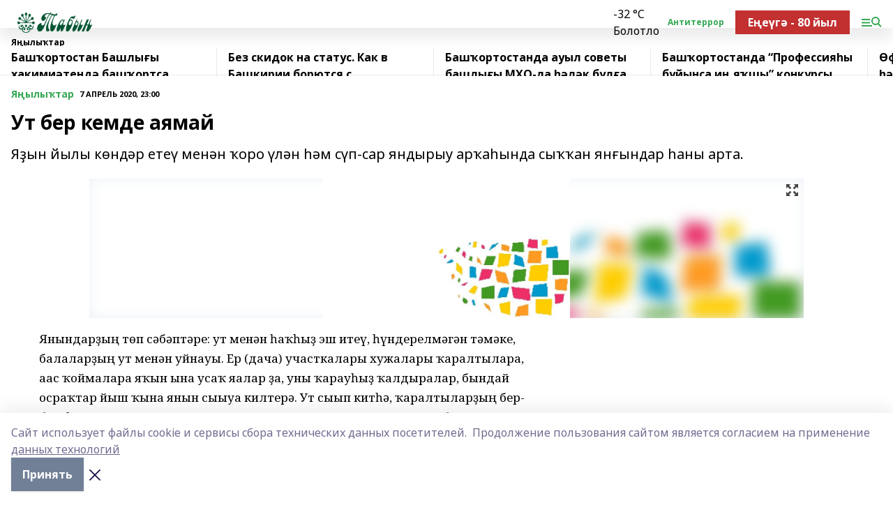

--- FILE ---
content_type: text/html; charset=utf-8
request_url: https://tabin-gafuri.ru/news/novosti/2020-04-07/ut-ber-kemde-ayamay-1384603
body_size: 28394
content:
<!doctype html>
<html data-n-head-ssr lang="ru" data-n-head="%7B%22lang%22:%7B%22ssr%22:%22ru%22%7D%7D">
  <head >
    <title>Ут бер кемде аямай</title><meta data-n-head="ssr" data-hid="google" name="google" content="notranslate"><meta data-n-head="ssr" data-hid="charset" charset="utf-8"><meta data-n-head="ssr" name="viewport" content="width=1300"><meta data-n-head="ssr" data-hid="og:url" property="og:url" content="https://tabin-gafuri.ru/news/novosti/2020-04-07/ut-ber-kemde-ayamay-1384603"><meta data-n-head="ssr" data-hid="og:type" property="og:type" content="article"><meta data-n-head="ssr" name="yandex-verification" content="7e1502f43f9a2a73"><meta data-n-head="ssr" name="google-site-verification" content="cWSTkeSTQfaqTCrBfJy7mrnFfSrERTyf2DZ7Q17Ozxg"><meta data-n-head="ssr" data-hid="og:title" property="og:title" content="Ут бер кемде аямай"><meta data-n-head="ssr" data-hid="og:description" property="og:description" content="Яҙын йылы көндәр етеү менән ҡоро үлән һәм сүп-сар яндырыу арҡаһында сыҡҡан янғындар һаны арта."><meta data-n-head="ssr" data-hid="description" name="description" content="Яҙын йылы көндәр етеү менән ҡоро үлән һәм сүп-сар яндырыу арҡаһында сыҡҡан янғындар һаны арта."><meta data-n-head="ssr" data-hid="og:image" property="og:image" content="https://tabin-gafuri.ru/attachments/02fa41afff9296e3d5e3a604f14ec1187d608a47/store/crop/0/0/1024/578/1024/578/0/d44e4f41b9eb540d1b09855d7471dad79f95b2fcc13f8fdc125f2c4d3ac0/placeholder.png"><link data-n-head="ssr" rel="icon" href="null"><link data-n-head="ssr" rel="canonical" href="https://tabin-gafuri.ru/news/novosti/2020-04-07/ut-ber-kemde-ayamay-1384603"><link data-n-head="ssr" rel="preconnect" href="https://fonts.googleapis.com"><link data-n-head="ssr" rel="stylesheet" href="/fonts/noto-sans/index.css"><link data-n-head="ssr" rel="stylesheet" href="https://fonts.googleapis.com/css2?family=Noto+Serif:wght@400;700&amp;display=swap"><link data-n-head="ssr" rel="stylesheet" href="https://fonts.googleapis.com/css2?family=Inter:wght@400;600;700;900&amp;display=swap"><link data-n-head="ssr" rel="stylesheet" href="https://fonts.googleapis.com/css2?family=Montserrat:wght@400;700&amp;display=swap"><link data-n-head="ssr" rel="stylesheet" href="https://fonts.googleapis.com/css2?family=Pacifico&amp;display=swap"><style data-n-head="ssr">:root { --active-color: #34a853; }</style><script data-n-head="ssr" src="https://yastatic.net/pcode/adfox/loader.js" crossorigin="anonymous"></script><script data-n-head="ssr" src="https://vk.com/js/api/openapi.js" async></script><script data-n-head="ssr" src="https://widget.sparrow.ru/js/embed.js" async></script><script data-n-head="ssr" src="//web.webpushs.com/js/push/4c12fb17e3586653e4d436478b9bebea_1.js" async></script><script data-n-head="ssr" src="https://yandex.ru/ads/system/header-bidding.js" async></script><script data-n-head="ssr" src="https://ads.digitalcaramel.com/js/bashinform.ru.js" type="text/javascript"></script><script data-n-head="ssr">window.yaContextCb = window.yaContextCb || []</script><script data-n-head="ssr" src="https://yandex.ru/ads/system/context.js" async></script><script data-n-head="ssr" type="application/ld+json">{
            "@context": "https://schema.org",
            "@type": "NewsArticle",
            "mainEntityOfPage": {
              "@type": "WebPage",
              "@id": "https://tabin-gafuri.ru/news/novosti/2020-04-07/ut-ber-kemde-ayamay-1384603"
            },
            "headline" : "Ут бер кемде аямай",
            "image": [
              "https://tabin-gafuri.ru/attachments/02fa41afff9296e3d5e3a604f14ec1187d608a47/store/crop/0/0/1024/578/1024/578/0/d44e4f41b9eb540d1b09855d7471dad79f95b2fcc13f8fdc125f2c4d3ac0/placeholder.png"
            ],
            "datePublished": "2020-04-07T23:00:00.000+05:00",
            "author": [{"@type":"Person","name":"Зифа Гайсина"}],
            "publisher": {
              "@type": "Organization",
              "name": "Табын",
              "logo": {
                "@type": "ImageObject",
                "url": "https://api.bashinform.ru/attachments/53749d16b443b181b82272ebe53f65982f8828a5/store/d4db71eac23c5d45d2b86440bdf62a03289ed319c986f8f9c1d474548b41/%D0%A2%D0%B0%D0%B1%D1%8B%D0%BD.png"
              }
            },
            "description": "Яҙын йылы көндәр етеү менән ҡоро үлән һәм сүп-сар яндырыу арҡаһында сыҡҡан янғындар һаны арта."
          }</script><link rel="preload" href="/_nuxt/274f3bb.js" as="script"><link rel="preload" href="/_nuxt/622ad3e.js" as="script"><link rel="preload" href="/_nuxt/ee7430d.js" as="script"><link rel="preload" href="/_nuxt/bbaf3f9.js" as="script"><link rel="preload" href="/_nuxt/b3945eb.js" as="script"><link rel="preload" href="/_nuxt/1f4701a.js" as="script"><link rel="preload" href="/_nuxt/bb7a823.js" as="script"><link rel="preload" href="/_nuxt/61cd1ad.js" as="script"><link rel="preload" href="/_nuxt/3795d03.js" as="script"><link rel="preload" href="/_nuxt/9842943.js" as="script"><style data-vue-ssr-id="02097838:0 0211d3d2:0 7e56e4e3:0 78c231fa:0 2b202313:0 3ba5510c:0 7deb7420:0 7501b878:0 67a80222:0 01f9c408:0 f11faff8:0 01b9542b:0 74a8f3db:0 fd82e6f0:0 69552a97:0 2bc4b7f8:0 77d4baa4:0 6f94af7f:0 0a7c8cf7:0 67baf181:0 a473ccf0:0 3eb3f9ae:0 0684d134:0 7eba589d:0 44e53ad8:0 d15e8f64:0">.fade-enter,.fade-leave-to{opacity:0}.fade-enter-active,.fade-leave-active{transition:opacity .2s ease}.fade-up-enter-active,.fade-up-leave-active{transition:all .35s}.fade-up-enter,.fade-up-leave-to{opacity:0;transform:translateY(-20px)}.rubric-date{display:flex;align-items:flex-end;margin-bottom:1rem}.cm-rubric{font-weight:700;font-size:14px;margin-right:.5rem;color:var(--active-color)}.cm-date{font-size:11px;text-transform:uppercase;font-weight:700}.cm-story{font-weight:700;font-size:14px;margin-left:.5rem;margin-right:.5rem;color:var(--active-color)}.serif-text{font-family:Noto Serif,serif;line-height:1.65;font-size:17px}.bg-img{background-size:cover;background-position:50%;height:0;position:relative;background-color:#e2e2e2;padding-bottom:56%;>img{position:absolute;left:0;top:0;width:100%;height:100%;-o-object-fit:cover;object-fit:cover;-o-object-position:center;object-position:center}}.btn{--text-opacity:1;color:#fff;color:rgba(255,255,255,var(--text-opacity));text-align:center;padding-top:1.5rem;padding-bottom:1.5rem;font-weight:700;cursor:pointer;margin-top:2rem;border-radius:8px;font-size:20px;background:var(--active-color)}.checkbox{border-radius:.5rem;border-width:1px;margin-right:1.25rem;cursor:pointer;border-color:#e9e9eb;width:32px;height:32px}.checkbox.__active{background:var(--active-color) 50% no-repeat url([data-uri]);border-color:var(--active-color)}.h1{margin-top:1rem;margin-bottom:1.5rem;font-weight:700;line-height:1.07;font-size:32px}.all-matters{text-align:center;cursor:pointer;padding-top:1.5rem;padding-bottom:1.5rem;font-weight:700;margin-bottom:2rem;border-radius:8px;background:#f5f5f5;font-size:20px}.all-matters.__small{padding-top:.75rem;padding-bottom:.75rem;margin-top:1.5rem;font-size:14px;border-radius:4px}[data-desktop]{.rubric-date{margin-bottom:1.25rem}.h1{font-size:46px;margin-top:1.5rem;margin-bottom:1.5rem}section.cols{display:grid;margin-left:58px;grid-gap:16px;grid-template-columns:816px 42px 300px}section.list-cols{display:grid;grid-gap:40px;grid-template-columns:1fr 300px}.matter-grid{display:flex;flex-wrap:wrap;margin-right:-16px}.top-sticky{position:-webkit-sticky;position:sticky;top:48px}.top-sticky.local{top:56px}.top-sticky.ig{top:86px}.top-sticky-matter{position:-webkit-sticky;position:sticky;z-index:1;top:102px}.top-sticky-matter.local{top:110px}.top-sticky-matter.ig{top:140px}}.search-form{display:flex;border-bottom-width:1px;--border-opacity:1;border-color:#fff;border-color:rgba(255,255,255,var(--border-opacity));padding-bottom:.75rem;justify-content:space-between;align-items:center;--text-opacity:1;color:#fff;color:rgba(255,255,255,var(--text-opacity));.reset{cursor:pointer;opacity:.5;display:block}input{background-color:transparent;border-style:none;--text-opacity:1;color:#fff;color:rgba(255,255,255,var(--text-opacity));outline:2px solid transparent;outline-offset:2px;width:66.666667%;font-size:20px}input::-moz-placeholder{color:hsla(0,0%,100%,.18824)}input:-ms-input-placeholder{color:hsla(0,0%,100%,.18824)}input::placeholder{color:hsla(0,0%,100%,.18824)}}[data-desktop] .search-form{width:820px;button{border-radius:.25rem;font-weight:700;padding:.5rem 1.5rem;cursor:pointer;--text-opacity:1;color:#fff;color:rgba(255,255,255,var(--text-opacity));font-size:22px;background:var(--active-color)}input{font-size:28px}.reset{margin-right:2rem;margin-left:auto}}html.locked{overflow:hidden}html{body{letter-spacing:-.03em;font-family:Noto Sans,sans-serif;line-height:1.19;font-size:14px}ol,ul{margin-left:2rem;margin-bottom:1rem;li{margin-bottom:.5rem}}ol{list-style-type:decimal}ul{list-style-type:disc}a{cursor:pointer;color:inherit}iframe,img,object,video{max-width:100%}}.container{padding-left:16px;padding-right:16px}[data-desktop]{min-width:1250px;.container{margin-left:auto;margin-right:auto;padding-left:0;padding-right:0;width:1250px}}
/*! normalize.css v8.0.1 | MIT License | github.com/necolas/normalize.css */html{line-height:1.15;-webkit-text-size-adjust:100%}body{margin:0}main{display:block}h1{font-size:2em;margin:.67em 0}hr{box-sizing:content-box;height:0;overflow:visible}pre{font-family:monospace,monospace;font-size:1em}a{background-color:transparent}abbr[title]{border-bottom:none;text-decoration:underline;-webkit-text-decoration:underline dotted;text-decoration:underline dotted}b,strong{font-weight:bolder}code,kbd,samp{font-family:monospace,monospace;font-size:1em}small{font-size:80%}sub,sup{font-size:75%;line-height:0;position:relative;vertical-align:baseline}sub{bottom:-.25em}sup{top:-.5em}img{border-style:none}button,input,optgroup,select,textarea{font-family:inherit;font-size:100%;line-height:1.15;margin:0}button,input{overflow:visible}button,select{text-transform:none}[type=button],[type=reset],[type=submit],button{-webkit-appearance:button}[type=button]::-moz-focus-inner,[type=reset]::-moz-focus-inner,[type=submit]::-moz-focus-inner,button::-moz-focus-inner{border-style:none;padding:0}[type=button]:-moz-focusring,[type=reset]:-moz-focusring,[type=submit]:-moz-focusring,button:-moz-focusring{outline:1px dotted ButtonText}fieldset{padding:.35em .75em .625em}legend{box-sizing:border-box;color:inherit;display:table;max-width:100%;padding:0;white-space:normal}progress{vertical-align:baseline}textarea{overflow:auto}[type=checkbox],[type=radio]{box-sizing:border-box;padding:0}[type=number]::-webkit-inner-spin-button,[type=number]::-webkit-outer-spin-button{height:auto}[type=search]{-webkit-appearance:textfield;outline-offset:-2px}[type=search]::-webkit-search-decoration{-webkit-appearance:none}::-webkit-file-upload-button{-webkit-appearance:button;font:inherit}details{display:block}summary{display:list-item}[hidden],template{display:none}blockquote,dd,dl,figure,h1,h2,h3,h4,h5,h6,hr,p,pre{margin:0}button{background-color:transparent;background-image:none}button:focus{outline:1px dotted;outline:5px auto -webkit-focus-ring-color}fieldset,ol,ul{margin:0;padding:0}ol,ul{list-style:none}html{font-family:Noto Sans,sans-serif;line-height:1.5}*,:after,:before{box-sizing:border-box;border:0 solid #e2e8f0}hr{border-top-width:1px}img{border-style:solid}textarea{resize:vertical}input::-moz-placeholder,textarea::-moz-placeholder{color:#a0aec0}input:-ms-input-placeholder,textarea:-ms-input-placeholder{color:#a0aec0}input::placeholder,textarea::placeholder{color:#a0aec0}[role=button],button{cursor:pointer}table{border-collapse:collapse}h1,h2,h3,h4,h5,h6{font-size:inherit;font-weight:inherit}a{color:inherit;text-decoration:inherit}button,input,optgroup,select,textarea{padding:0;line-height:inherit;color:inherit}code,kbd,pre,samp{font-family:Menlo,Monaco,Consolas,"Liberation Mono","Courier New",monospace}audio,canvas,embed,iframe,img,object,svg,video{display:block;vertical-align:middle}img,video{max-width:100%;height:auto}.appearance-none{-webkit-appearance:none;-moz-appearance:none;appearance:none}.bg-transparent{background-color:transparent}.bg-black{--bg-opacity:1;background-color:#000;background-color:rgba(0,0,0,var(--bg-opacity))}.bg-white{--bg-opacity:1;background-color:#fff;background-color:rgba(255,255,255,var(--bg-opacity))}.bg-gray-200{--bg-opacity:1;background-color:#edf2f7;background-color:rgba(237,242,247,var(--bg-opacity))}.bg-center{background-position:50%}.bg-top{background-position:top}.bg-no-repeat{background-repeat:no-repeat}.bg-cover{background-size:cover}.bg-contain{background-size:contain}.border-collapse{border-collapse:collapse}.border-black{--border-opacity:1;border-color:#000;border-color:rgba(0,0,0,var(--border-opacity))}.border-blue-400{--border-opacity:1;border-color:#63b3ed;border-color:rgba(99,179,237,var(--border-opacity))}.rounded{border-radius:.25rem}.rounded-lg{border-radius:.5rem}.rounded-full{border-radius:9999px}.border-none{border-style:none}.border-2{border-width:2px}.border-4{border-width:4px}.border{border-width:1px}.border-t-0{border-top-width:0}.border-t{border-top-width:1px}.border-b{border-bottom-width:1px}.cursor-pointer{cursor:pointer}.block{display:block}.inline-block{display:inline-block}.flex{display:flex}.table{display:table}.grid{display:grid}.hidden{display:none}.flex-col{flex-direction:column}.flex-wrap{flex-wrap:wrap}.flex-no-wrap{flex-wrap:nowrap}.items-center{align-items:center}.justify-center{justify-content:center}.justify-between{justify-content:space-between}.flex-grow-0{flex-grow:0}.flex-shrink-0{flex-shrink:0}.order-first{order:-9999}.order-last{order:9999}.font-sans{font-family:Noto Sans,sans-serif}.font-serif{font-family:Noto Serif,serif}.font-medium{font-weight:500}.font-semibold{font-weight:600}.font-bold{font-weight:700}.h-3{height:.75rem}.h-6{height:1.5rem}.h-12{height:3rem}.h-auto{height:auto}.h-full{height:100%}.text-xs{font-size:11px}.text-sm{font-size:12px}.text-base{font-size:14px}.text-lg{font-size:16px}.text-xl{font-size:18px}.text-2xl{font-size:21px}.text-3xl{font-size:30px}.text-4xl{font-size:46px}.leading-6{line-height:1.5rem}.leading-none{line-height:1}.leading-tight{line-height:1.07}.leading-snug{line-height:1.125}.m-0{margin:0}.my-0{margin-top:0;margin-bottom:0}.mx-0{margin-left:0;margin-right:0}.mx-1{margin-left:.25rem;margin-right:.25rem}.mx-2{margin-left:.5rem;margin-right:.5rem}.my-4{margin-top:1rem;margin-bottom:1rem}.mx-4{margin-left:1rem;margin-right:1rem}.my-5{margin-top:1.25rem;margin-bottom:1.25rem}.mx-5{margin-left:1.25rem;margin-right:1.25rem}.my-6{margin-top:1.5rem;margin-bottom:1.5rem}.my-8{margin-top:2rem;margin-bottom:2rem}.mx-auto{margin-left:auto;margin-right:auto}.-mx-3{margin-left:-.75rem;margin-right:-.75rem}.-my-4{margin-top:-1rem;margin-bottom:-1rem}.mt-0{margin-top:0}.mr-0{margin-right:0}.mb-0{margin-bottom:0}.ml-0{margin-left:0}.mt-1{margin-top:.25rem}.mr-1{margin-right:.25rem}.mb-1{margin-bottom:.25rem}.ml-1{margin-left:.25rem}.mt-2{margin-top:.5rem}.mr-2{margin-right:.5rem}.mb-2{margin-bottom:.5rem}.ml-2{margin-left:.5rem}.mt-3{margin-top:.75rem}.mr-3{margin-right:.75rem}.mb-3{margin-bottom:.75rem}.mt-4{margin-top:1rem}.mr-4{margin-right:1rem}.mb-4{margin-bottom:1rem}.ml-4{margin-left:1rem}.mt-5{margin-top:1.25rem}.mr-5{margin-right:1.25rem}.mb-5{margin-bottom:1.25rem}.mt-6{margin-top:1.5rem}.mr-6{margin-right:1.5rem}.mb-6{margin-bottom:1.5rem}.mt-8{margin-top:2rem}.mr-8{margin-right:2rem}.mb-8{margin-bottom:2rem}.ml-8{margin-left:2rem}.mt-10{margin-top:2.5rem}.ml-10{margin-left:2.5rem}.mt-12{margin-top:3rem}.mb-12{margin-bottom:3rem}.mt-16{margin-top:4rem}.mb-16{margin-bottom:4rem}.mr-20{margin-right:5rem}.mr-auto{margin-right:auto}.ml-auto{margin-left:auto}.mt-px{margin-top:1px}.-mt-2{margin-top:-.5rem}.max-w-none{max-width:none}.max-w-full{max-width:100%}.object-contain{-o-object-fit:contain;object-fit:contain}.object-cover{-o-object-fit:cover;object-fit:cover}.object-center{-o-object-position:center;object-position:center}.opacity-0{opacity:0}.opacity-50{opacity:.5}.outline-none{outline:2px solid transparent;outline-offset:2px}.overflow-auto{overflow:auto}.overflow-hidden{overflow:hidden}.overflow-visible{overflow:visible}.p-0{padding:0}.p-2{padding:.5rem}.p-3{padding:.75rem}.p-4{padding:1rem}.p-8{padding:2rem}.px-0{padding-left:0;padding-right:0}.py-1{padding-top:.25rem;padding-bottom:.25rem}.px-1{padding-left:.25rem;padding-right:.25rem}.py-2{padding-top:.5rem;padding-bottom:.5rem}.px-2{padding-left:.5rem;padding-right:.5rem}.py-3{padding-top:.75rem;padding-bottom:.75rem}.px-3{padding-left:.75rem;padding-right:.75rem}.py-4{padding-top:1rem;padding-bottom:1rem}.px-4{padding-left:1rem;padding-right:1rem}.px-5{padding-left:1.25rem;padding-right:1.25rem}.px-6{padding-left:1.5rem;padding-right:1.5rem}.py-8{padding-top:2rem;padding-bottom:2rem}.py-10{padding-top:2.5rem;padding-bottom:2.5rem}.pt-0{padding-top:0}.pr-0{padding-right:0}.pb-0{padding-bottom:0}.pt-1{padding-top:.25rem}.pt-2{padding-top:.5rem}.pb-2{padding-bottom:.5rem}.pl-2{padding-left:.5rem}.pt-3{padding-top:.75rem}.pb-3{padding-bottom:.75rem}.pt-4{padding-top:1rem}.pr-4{padding-right:1rem}.pb-4{padding-bottom:1rem}.pl-4{padding-left:1rem}.pt-5{padding-top:1.25rem}.pr-5{padding-right:1.25rem}.pb-5{padding-bottom:1.25rem}.pl-5{padding-left:1.25rem}.pt-6{padding-top:1.5rem}.pb-6{padding-bottom:1.5rem}.pl-6{padding-left:1.5rem}.pt-8{padding-top:2rem}.pb-8{padding-bottom:2rem}.pr-10{padding-right:2.5rem}.pb-12{padding-bottom:3rem}.pl-12{padding-left:3rem}.pb-16{padding-bottom:4rem}.pointer-events-none{pointer-events:none}.fixed{position:fixed}.absolute{position:absolute}.relative{position:relative}.sticky{position:-webkit-sticky;position:sticky}.top-0{top:0}.right-0{right:0}.bottom-0{bottom:0}.left-0{left:0}.left-auto{left:auto}.shadow{box-shadow:0 1px 3px 0 rgba(0,0,0,.1),0 1px 2px 0 rgba(0,0,0,.06)}.shadow-none{box-shadow:none}.text-center{text-align:center}.text-right{text-align:right}.text-transparent{color:transparent}.text-black{--text-opacity:1;color:#000;color:rgba(0,0,0,var(--text-opacity))}.text-white{--text-opacity:1;color:#fff;color:rgba(255,255,255,var(--text-opacity))}.text-gray-600{--text-opacity:1;color:#718096;color:rgba(113,128,150,var(--text-opacity))}.text-gray-700{--text-opacity:1;color:#4a5568;color:rgba(74,85,104,var(--text-opacity))}.uppercase{text-transform:uppercase}.underline{text-decoration:underline}.tracking-tight{letter-spacing:-.05em}.select-none{-webkit-user-select:none;-moz-user-select:none;-ms-user-select:none;user-select:none}.select-all{-webkit-user-select:all;-moz-user-select:all;-ms-user-select:all;user-select:all}.visible{visibility:visible}.invisible{visibility:hidden}.whitespace-no-wrap{white-space:nowrap}.w-3{width:.75rem}.w-auto{width:auto}.w-1\/3{width:33.333333%}.w-full{width:100%}.z-20{z-index:20}.z-50{z-index:50}.gap-1{grid-gap:.25rem;gap:.25rem}.gap-2{grid-gap:.5rem;gap:.5rem}.gap-3{grid-gap:.75rem;gap:.75rem}.gap-4{grid-gap:1rem;gap:1rem}.gap-5{grid-gap:1.25rem;gap:1.25rem}.gap-6{grid-gap:1.5rem;gap:1.5rem}.gap-8{grid-gap:2rem;gap:2rem}.gap-10{grid-gap:2.5rem;gap:2.5rem}.grid-cols-1{grid-template-columns:repeat(1,minmax(0,1fr))}.grid-cols-2{grid-template-columns:repeat(2,minmax(0,1fr))}.grid-cols-3{grid-template-columns:repeat(3,minmax(0,1fr))}.grid-cols-4{grid-template-columns:repeat(4,minmax(0,1fr))}.grid-cols-5{grid-template-columns:repeat(5,minmax(0,1fr))}.transform{--transform-translate-x:0;--transform-translate-y:0;--transform-rotate:0;--transform-skew-x:0;--transform-skew-y:0;--transform-scale-x:1;--transform-scale-y:1;transform:translateX(var(--transform-translate-x)) translateY(var(--transform-translate-y)) rotate(var(--transform-rotate)) skewX(var(--transform-skew-x)) skewY(var(--transform-skew-y)) scaleX(var(--transform-scale-x)) scaleY(var(--transform-scale-y))}.transition-all{transition-property:all}.transition{transition-property:background-color,border-color,color,fill,stroke,opacity,box-shadow,transform}@-webkit-keyframes spin{to{transform:rotate(1turn)}}@keyframes spin{to{transform:rotate(1turn)}}@-webkit-keyframes ping{75%,to{transform:scale(2);opacity:0}}@keyframes ping{75%,to{transform:scale(2);opacity:0}}@-webkit-keyframes pulse{50%{opacity:.5}}@keyframes pulse{50%{opacity:.5}}@-webkit-keyframes bounce{0%,to{transform:translateY(-25%);-webkit-animation-timing-function:cubic-bezier(.8,0,1,1);animation-timing-function:cubic-bezier(.8,0,1,1)}50%{transform:none;-webkit-animation-timing-function:cubic-bezier(0,0,.2,1);animation-timing-function:cubic-bezier(0,0,.2,1)}}@keyframes bounce{0%,to{transform:translateY(-25%);-webkit-animation-timing-function:cubic-bezier(.8,0,1,1);animation-timing-function:cubic-bezier(.8,0,1,1)}50%{transform:none;-webkit-animation-timing-function:cubic-bezier(0,0,.2,1);animation-timing-function:cubic-bezier(0,0,.2,1)}}
.nuxt-progress{position:fixed;top:0;left:0;right:0;height:2px;width:0;opacity:1;transition:width .1s,opacity .4s;background-color:var(--active-color);z-index:999999}.nuxt-progress.nuxt-progress-notransition{transition:none}.nuxt-progress-failed{background-color:red}
.page_1iNBq{position:relative;min-height:65vh}[data-desktop]{.topBanner_Im5IM{margin-left:auto;margin-right:auto;width:1256px}}
.bnr_2VvRX{margin-left:auto;margin-right:auto;width:300px}.bnr_2VvRX:not(:empty){margin-bottom:1rem}.bnrContainer_1ho9N.mb-0 .bnr_2VvRX{margin-bottom:0}[data-desktop]{.bnr_2VvRX{width:auto;margin-left:0;margin-right:0}}
.topline-container[data-v-7682f57c]{position:-webkit-sticky;position:sticky;top:0;z-index:10}.bottom-menu[data-v-7682f57c]{--bg-opacity:1;background-color:#fff;background-color:rgba(255,255,255,var(--bg-opacity));height:45px;box-shadow:0 15px 20px rgba(0,0,0,.08)}.bottom-menu.__dark[data-v-7682f57c]{--bg-opacity:1;background-color:#000;background-color:rgba(0,0,0,var(--bg-opacity));.bottom-menu-link{--text-opacity:1;color:#fff;color:rgba(255,255,255,var(--text-opacity))}.bottom-menu-link:hover{color:var(--active-color)}}.bottom-menu-links[data-v-7682f57c]{display:flex;overflow:auto;grid-gap:1rem;gap:1rem;padding-top:1rem;padding-bottom:1rem;scrollbar-width:none}.bottom-menu-links[data-v-7682f57c]::-webkit-scrollbar{display:none}.bottom-menu-link[data-v-7682f57c]{white-space:nowrap;font-weight:700}.bottom-menu-link[data-v-7682f57c]:hover{color:var(--active-color)}
.topline_KUXuM{--bg-opacity:1;background-color:#fff;background-color:rgba(255,255,255,var(--bg-opacity));padding-top:.5rem;padding-bottom:.5rem;position:relative;box-shadow:0 15px 20px rgba(0,0,0,.08);height:40px;z-index:1}.topline_KUXuM.__dark_3HDH5{--bg-opacity:1;background-color:#000;background-color:rgba(0,0,0,var(--bg-opacity))}[data-desktop]{.topline_KUXuM{height:50px}}
.container_3LUUG{display:flex;align-items:center;justify-content:space-between}.container_3LUUG.__dark_AMgBk{.logo_1geVj{--text-opacity:1;color:#fff;color:rgba(255,255,255,var(--text-opacity))}.menu-trigger_2_P72{--bg-opacity:1;background-color:#fff;background-color:rgba(255,255,255,var(--bg-opacity))}.lang_107ai,.topline-item_1BCyx{--text-opacity:1;color:#fff;color:rgba(255,255,255,var(--text-opacity))}.lang_107ai{background-image:url([data-uri])}}.lang_107ai{margin-left:auto;margin-right:1.25rem;padding-right:1rem;padding-left:.5rem;cursor:pointer;display:flex;align-items:center;font-weight:700;-webkit-appearance:none;-moz-appearance:none;appearance:none;outline:2px solid transparent;outline-offset:2px;text-transform:uppercase;background:no-repeat url([data-uri]) calc(100% - 3px) 50%}.logo-img_9ttWw{max-height:30px}.logo-text_Gwlnp{white-space:nowrap;font-family:Pacifico,serif;font-size:24px;line-height:.9;color:var(--active-color)}.menu-trigger_2_P72{cursor:pointer;width:30px;height:24px;background:var(--active-color);-webkit-mask:no-repeat url(/_nuxt/img/menu.cffb7c4.svg) center;mask:no-repeat url(/_nuxt/img/menu.cffb7c4.svg) center}.menu-trigger_2_P72.__cross_3NUSb{-webkit-mask-image:url([data-uri]);mask-image:url([data-uri])}.topline-item_1BCyx{font-weight:700;line-height:1;margin-right:16px}.topline-item_1BCyx,.topline-item_1BCyx.blue_1SDgs,.topline-item_1BCyx.red_1EmKm{--text-opacity:1;color:#fff;color:rgba(255,255,255,var(--text-opacity))}.topline-item_1BCyx.blue_1SDgs,.topline-item_1BCyx.red_1EmKm{padding:9px 18px;background:#8bb1d4}.topline-item_1BCyx.red_1EmKm{background:#c23030}.topline-item_1BCyx.default_3xuLv{font-size:12px;color:var(--active-color);max-width:100px}[data-desktop]{.logo-img_9ttWw{max-height:40px}.logo-text_Gwlnp{position:relative;top:-3px;font-size:36px}.slogan-desktop_2LraR{font-size:11px;margin-left:2.5rem;font-weight:700;text-transform:uppercase;color:#5e6a70}.lang_107ai{margin-left:0}}
.weather[data-v-f75b9a02]{display:flex;align-items:center;.icon{border-radius:9999px;margin-right:.5rem;background:var(--active-color) no-repeat 50%/11px;width:18px;height:18px}.clear{background-image:url(/_nuxt/img/clear.504a39c.svg)}.clouds{background-image:url(/_nuxt/img/clouds.35bb1b1.svg)}.few_clouds{background-image:url(/_nuxt/img/few_clouds.849e8ce.svg)}.rain{background-image:url(/_nuxt/img/rain.fa221cc.svg)}.snow{background-image:url(/_nuxt/img/snow.3971728.svg)}.thunderstorm_w_rain{background-image:url(/_nuxt/img/thunderstorm_w_rain.f4f5bf2.svg)}.thunderstorm{background-image:url(/_nuxt/img/thunderstorm.bbf00c1.svg)}.text{font-size:12px;font-weight:700;line-height:1;color:rgba(0,0,0,.9)}}.__dark.weather .text[data-v-f75b9a02]{--text-opacity:1;color:#fff;color:rgba(255,255,255,var(--text-opacity))}
.block_35WEi{position:-webkit-sticky;position:sticky;left:0;width:100%;padding-top:.75rem;padding-bottom:.75rem;--bg-opacity:1;background-color:#fff;background-color:rgba(255,255,255,var(--bg-opacity));--text-opacity:1;color:#000;color:rgba(0,0,0,var(--text-opacity));height:68px;z-index:8;border-bottom:1px solid rgba(0,0,0,.08235)}.block_35WEi.invisible_3bwn4{visibility:hidden}.block_35WEi.local_2u9p8,.block_35WEi.local_ext_2mSQw{top:40px}.block_35WEi.local_2u9p8.has_bottom_items_u0rcZ,.block_35WEi.local_ext_2mSQw.has_bottom_items_u0rcZ{top:85px}.block_35WEi.ig_3ld7e{top:50px}.block_35WEi.ig_3ld7e.has_bottom_items_u0rcZ{top:95px}.block_35WEi.bi_3BhQ1,.block_35WEi.bi_ext_1Yp6j{top:49px}.block_35WEi.bi_3BhQ1.has_bottom_items_u0rcZ,.block_35WEi.bi_ext_1Yp6j.has_bottom_items_u0rcZ{top:94px}.block_35WEi.red_wPGsU{background:#fdf3f3;.blockTitle_1BF2P{color:#d65a47}}.block_35WEi.blue_2AJX7{background:#e6ecf2;.blockTitle_1BF2P{color:#8bb1d4}}.block_35WEi{.loading_1RKbb{height:1.5rem;margin:0 auto}}.blockTitle_1BF2P{font-weight:700;font-size:12px;margin-bottom:.25rem;display:inline-block;overflow:hidden;max-height:1.2em;display:-webkit-box;-webkit-line-clamp:1;-webkit-box-orient:vertical;text-overflow:ellipsis}.items_2XU71{display:flex;overflow:auto;margin-left:-16px;margin-right:-16px;padding-left:16px;padding-right:16px}.items_2XU71::-webkit-scrollbar{display:none}.item_KFfAv{flex-shrink:0;flex-grow:0;padding-right:1rem;margin-right:1rem;font-weight:700;overflow:hidden;width:295px;max-height:2.4em;border-right:1px solid rgba(0,0,0,.08235);display:-webkit-box;-webkit-line-clamp:2;-webkit-box-orient:vertical;text-overflow:ellipsis}.item_KFfAv:hover{opacity:.75}[data-desktop]{.block_35WEi{height:54px}.block_35WEi.local_2u9p8,.block_35WEi.local_ext_2mSQw{top:50px}.block_35WEi.local_2u9p8.has_bottom_items_u0rcZ,.block_35WEi.local_ext_2mSQw.has_bottom_items_u0rcZ{top:95px}.block_35WEi.ig_3ld7e{top:80px}.block_35WEi.ig_3ld7e.has_bottom_items_u0rcZ{top:125px}.block_35WEi.bi_3BhQ1,.block_35WEi.bi_ext_1Yp6j{top:42px}.block_35WEi.bi_3BhQ1.has_bottom_items_u0rcZ,.block_35WEi.bi_ext_1Yp6j.has_bottom_items_u0rcZ{top:87px}.block_35WEi.image_3yONs{.prev_1cQoq{background-image:url([data-uri])}.next_827zB{background-image:url([data-uri])}}.wrapper_TrcU4{display:grid;grid-template-columns:240px calc(100% - 320px)}.next_827zB,.prev_1cQoq{position:absolute;cursor:pointer;width:24px;height:24px;top:4px;left:210px;background:url([data-uri])}.next_827zB{left:auto;right:15px;background:url([data-uri])}.blockTitle_1BF2P{font-size:18px;padding-right:2.5rem;margin-right:0;max-height:2.4em;-webkit-line-clamp:2}.items_2XU71{margin-left:0;padding-left:0;-ms-scroll-snap-type:x mandatory;scroll-snap-type:x mandatory;scroll-behavior:smooth;scrollbar-width:none}.item_KFfAv,.items_2XU71{margin-right:0;padding-right:0}.item_KFfAv{padding-left:1.25rem;scroll-snap-align:start;width:310px;border-left:1px solid rgba(0,0,0,.08235);border-right:none}}
@-webkit-keyframes rotate-data-v-8cdd8c10{0%{transform:rotate(0)}to{transform:rotate(1turn)}}@keyframes rotate-data-v-8cdd8c10{0%{transform:rotate(0)}to{transform:rotate(1turn)}}.component[data-v-8cdd8c10]{height:3rem;margin-top:1.5rem;margin-bottom:1.5rem;display:flex;justify-content:center;align-items:center;span{height:100%;width:4rem;background:no-repeat url(/_nuxt/img/loading.dd38236.svg) 50%/contain;-webkit-animation:rotate-data-v-8cdd8c10 .8s infinite;animation:rotate-data-v-8cdd8c10 .8s infinite}}
.promo_ZrQsB{text-align:center;display:block;--text-opacity:1;color:#fff;color:rgba(255,255,255,var(--text-opacity));font-weight:500;font-size:16px;line-height:1;position:relative;z-index:1;background:#d65a47;padding:6px 20px}[data-desktop]{.promo_ZrQsB{margin-left:auto;margin-right:auto;font-size:18px;padding:12px 40px}}
.feedTriggerMobile_1uP3h{text-align:center;width:100%;left:0;bottom:0;padding:1rem;color:#000;color:rgba(0,0,0,var(--text-opacity));background:#e7e7e7;filter:drop-shadow(0 -10px 30px rgba(0,0,0,.4))}.feedTriggerMobile_1uP3h,[data-desktop] .feedTriggerDesktop_eR1zC{position:fixed;font-weight:700;--text-opacity:1;z-index:8}[data-desktop] .feedTriggerDesktop_eR1zC{color:#fff;color:rgba(255,255,255,var(--text-opacity));cursor:pointer;padding:1rem 1rem 1rem 1.5rem;display:flex;align-items:center;justify-content:space-between;width:auto;font-size:28px;right:20px;bottom:20px;line-height:.85;background:var(--active-color);.new_36fkO{--bg-opacity:1;background-color:#fff;background-color:rgba(255,255,255,var(--bg-opacity));font-size:18px;padding:.25rem .5rem;margin-left:1rem;color:var(--active-color)}}
.noindex_1PbKm{display:block}.rubricDate_XPC5P{display:flex;margin-bottom:1rem;align-items:center;flex-wrap:wrap;grid-row-gap:.5rem;row-gap:.5rem}[data-desktop]{.rubricDate_XPC5P{margin-left:58px}.noindex_1PbKm,.pollContainer_25rgc{margin-left:40px}.noindex_1PbKm{width:700px}}
.h1_fQcc_{margin-top:0;margin-bottom:1rem;font-size:28px}.bigLead_37UJd{margin-bottom:1.25rem;font-size:20px}[data-desktop]{.h1_fQcc_{margin-bottom:1.25rem;margin-top:0;font-size:40px}.bigLead_37UJd{font-size:21px;margin-bottom:2rem}.smallLead_3mYo6{font-size:21px;font-weight:500}.leadImg_n0Xok{display:grid;grid-gap:2rem;gap:2rem;margin-bottom:2rem;grid-template-columns:repeat(2,minmax(0,1fr));margin-left:40px;width:700px}}
.partner[data-v-73e20f19]{margin-top:1rem;margin-bottom:1rem;color:rgba(0,0,0,.31373)}
.blurImgContainer_3_532{position:relative;overflow:hidden;--bg-opacity:1;background-color:#edf2f7;background-color:rgba(237,242,247,var(--bg-opacity));background-position:50%;background-repeat:no-repeat;display:flex;align-items:center;justify-content:center;aspect-ratio:16/9;background-image:url(/img/loading.svg)}.blurImgBlur_2fI8T{background-position:50%;background-size:cover;filter:blur(10px)}.blurImgBlur_2fI8T,.blurImgImg_ZaMSE{position:absolute;left:0;top:0;width:100%;height:100%}.blurImgImg_ZaMSE{-o-object-fit:contain;object-fit:contain;-o-object-position:center;object-position:center}.play_hPlPQ{background-size:contain;background-position:50%;background-repeat:no-repeat;position:relative;z-index:1;width:18%;min-width:30px;max-width:80px;aspect-ratio:1/1;background-image:url([data-uri])}[data-desktop]{.play_hPlPQ{min-width:35px}}
.fs-icon[data-v-2dcb0dcc]{position:absolute;cursor:pointer;right:0;top:0;transition-property:background-color,border-color,color,fill,stroke,opacity,box-shadow,transform;transition-duration:.3s;width:25px;height:25px;background:url(/_nuxt/img/fs.32f317e.svg) 0 100% no-repeat}
.photoText_slx0c{padding-top:.25rem;font-family:Noto Serif,serif;font-size:13px;a{color:var(--active-color)}}.author_1ZcJr{color:rgba(0,0,0,.50196);span{margin-right:.25rem}}[data-desktop]{.photoText_slx0c{padding-top:.75rem;font-size:12px;line-height:1}.author_1ZcJr{font-size:11px}}.photoText_slx0c.textWhite_m9vxt{--text-opacity:1;color:#fff;color:rgba(255,255,255,var(--text-opacity));.author_1ZcJr{--text-opacity:1;color:#fff;color:rgba(255,255,255,var(--text-opacity))}}
.block_1h4f8{margin-bottom:1.5rem}[data-desktop] .block_1h4f8{margin-bottom:2rem}
.paragraph[data-v-7a4bd814]{a{color:var(--active-color)}p{margin-bottom:1.5rem}ol,ul{margin-left:2rem;margin-bottom:1rem;li{margin-bottom:.5rem}}ol{list-style-type:decimal}ul{list-style-type:disc}.question{font-weight:700;font-size:21px;line-height:1.43}.answer:before,.question:before{content:"— "}h2,h3,h4{font-weight:700;margin-bottom:1.5rem;line-height:1.07;font-family:Noto Sans,sans-serif}h2{font-size:30px}h3{font-size:21px}h4{font-size:18px}blockquote{padding-top:1rem;padding-bottom:1rem;margin-bottom:1rem;font-weight:700;font-family:Noto Sans,sans-serif;border-top:6px solid var(--active-color);border-bottom:6px solid var(--active-color);font-size:19px;line-height:1.15}.table-wrapper{overflow:auto}table{border-collapse:collapse;margin-top:1rem;margin-bottom:1rem;min-width:100%;td{padding:.75rem .5rem;border-width:1px}p{margin:0}}}
.readus_3o8ag{margin-bottom:1.5rem;font-weight:700;font-size:16px}.subscribeButton_2yILe{font-weight:700;--text-opacity:1;color:#fff;color:rgba(255,255,255,var(--text-opacity));text-align:center;letter-spacing:-.05em;background:var(--active-color);padding:0 8px 3px;border-radius:11px;font-size:15px;width:140px}.rTitle_ae5sX{margin-bottom:1rem;font-family:Noto Sans,sans-serif;font-weight:700;color:#202022;font-size:20px;font-style:normal;line-height:normal}.items_1vOtx{display:flex;flex-wrap:wrap;grid-gap:.75rem;gap:.75rem;max-width:360px}.items_1vOtx.regional_OHiaP{.socialIcon_1xwkP{width:calc(33% - 10px)}.socialIcon_1xwkP:first-child,.socialIcon_1xwkP:nth-child(2){width:calc(50% - 10px)}}.socialIcon_1xwkP{margin-bottom:.5rem;background-size:contain;background-repeat:no-repeat;flex-shrink:0;width:calc(50% - 10px);background-position:0;height:30px}.vkIcon_1J2rG{background-image:url(/_nuxt/img/vk.07bf3d5.svg)}.vkShortIcon_1XRTC{background-image:url(/_nuxt/img/vk-short.1e19426.svg)}.tgIcon_3Y6iI{background-image:url(/_nuxt/img/tg.bfb93b5.svg)}.zenIcon_1Vpt0{background-image:url(/_nuxt/img/zen.1c41c49.svg)}.okIcon_3Q4dv{background-image:url(/_nuxt/img/ok.de8d66c.svg)}.okShortIcon_12fSg{background-image:url(/_nuxt/img/ok-short.e0e3723.svg)}.maxIcon_3MreL{background-image:url(/_nuxt/img/max.da7c1ef.png)}[data-desktop]{.readus_3o8ag{margin-left:2.5rem}.items_1vOtx{flex-wrap:nowrap;max-width:none;align-items:center}.subscribeButton_2yILe{text-align:center;font-weight:700;width:auto;padding:4px 7px 7px;font-size:25px}.socialIcon_1xwkP{height:45px}.vkIcon_1J2rG{width:197px!important}.vkShortIcon_1XRTC{width:90px!important}.tgIcon_3Y6iI{width:160px!important}.zenIcon_1Vpt0{width:110px!important}.okIcon_3Q4dv{width:256px!important}.okShortIcon_12fSg{width:90px!important}.maxIcon_3MreL{width:110px!important}}
.socials_3qx1G{margin-bottom:1.5rem}.socials_3qx1G.__black a{--border-opacity:1;border-color:#000;border-color:rgba(0,0,0,var(--border-opacity))}.socials_3qx1G.__border-white_1pZ66 .items_JTU4t a{--border-opacity:1;border-color:#fff;border-color:rgba(255,255,255,var(--border-opacity))}.socials_3qx1G{a{display:block;background-position:50%;background-repeat:no-repeat;cursor:pointer;width:20%;border:.5px solid #e2e2e2;border-right-width:0;height:42px}a:last-child{border-right-width:1px}}.items_JTU4t{display:flex}.vk_3jS8H{background-image:url(/_nuxt/img/vk.a3fc87d.svg)}.ok_3Znis{background-image:url(/_nuxt/img/ok.480e53f.svg)}.wa_32a2a{background-image:url(/_nuxt/img/wa.f2f254d.svg)}.tg_1vndD{background-image:url([data-uri])}.print_3gkIT{background-image:url(/_nuxt/img/print.f5ef7f3.svg)}.max_sqBYC{background-image:url([data-uri])}[data-desktop]{.socials_3qx1G{margin-bottom:0;width:42px}.socials_3qx1G.__sticky{position:-webkit-sticky;position:sticky;top:102px}.socials_3qx1G.__sticky.local_3XMUZ{top:110px}.socials_3qx1G.__sticky.ig_zkzMn{top:140px}.socials_3qx1G{a{width:auto;border-width:1px;border-bottom-width:0}a:last-child{border-bottom-width:1px}}.items_JTU4t{display:block}}.socials_3qx1G.__dark_1QzU6{a{border-color:#373737}.vk_3jS8H{background-image:url(/_nuxt/img/vk-white.dc41d20.svg)}.ok_3Znis{background-image:url(/_nuxt/img/ok-white.c2036d3.svg)}.wa_32a2a{background-image:url(/_nuxt/img/wa-white.e567518.svg)}.tg_1vndD{background-image:url([data-uri])}.print_3gkIT{background-image:url(/_nuxt/img/print-white.f6fd3d9.svg)}.max_sqBYC{background-image:url([data-uri])}}
.blockTitle_2XRiy{margin-bottom:.75rem;font-weight:700;font-size:28px}.itemsContainer_3JjHp{overflow:auto;margin-right:-1rem}.items_Kf7PA{width:770px;display:flex;overflow:auto}.teaserItem_ZVyTH{padding:.75rem;background:#f2f2f4;width:240px;margin-right:16px;.img_3lUmb{margin-bottom:.5rem}.title_3KNuK{line-height:1.07;font-size:18px;font-weight:700}}.teaserItem_ZVyTH:hover .title_3KNuK{color:var(--active-color)}[data-desktop]{.blockTitle_2XRiy{font-size:30px}.itemsContainer_3JjHp{margin-right:0;overflow:visible}.items_Kf7PA{display:grid;grid-template-columns:repeat(3,minmax(0,1fr));grid-gap:1.5rem;gap:1.5rem;width:auto;overflow:visible}.teaserItem_ZVyTH{width:auto;margin-right:0;background-color:transparent;padding:0;.img_3lUmb{background:#8894a2 url(/_nuxt/img/pattern-mix.5c9ce73.svg) 100% 100% no-repeat;padding-right:40px}.title_3KNuK{font-size:21px}}}
.footer_2pohu{padding:2rem .75rem;margin-top:2rem;position:relative;background:#282828;color:#eceff1}[data-desktop]{.footer_2pohu{padding:2.5rem 0}}
.footerContainer_YJ8Ze{display:grid;grid-template-columns:repeat(1,minmax(0,1fr));grid-gap:20px;font-family:Inter,sans-serif;font-size:13px;line-height:1.38;a{--text-opacity:1;color:#fff;color:rgba(255,255,255,var(--text-opacity));opacity:.75}a:hover{opacity:.5}}.contacts_3N-fT{display:grid;grid-template-columns:repeat(1,minmax(0,1fr));grid-gap:.75rem;gap:.75rem}[data-desktop]{.footerContainer_YJ8Ze{grid-gap:2.5rem;gap:2.5rem;grid-template-columns:1fr 1fr 1fr 220px;padding-bottom:20px!important}.footerContainer_YJ8Ze.__2_3FM1O{grid-template-columns:1fr 220px}.footerContainer_YJ8Ze.__3_2yCD-{grid-template-columns:1fr 1fr 220px}.footerContainer_YJ8Ze.__4_33040{grid-template-columns:1fr 1fr 1fr 220px}}</style>
  </head>
  <body class="desktop " data-desktop="1" data-n-head="%7B%22class%22:%7B%22ssr%22:%22desktop%20%22%7D,%22data-desktop%22:%7B%22ssr%22:%221%22%7D%7D">
    <div data-server-rendered="true" id="__nuxt"><!----><div id="__layout"><div><!----> <div class="bg-white"><div class="bnrContainer_1ho9N mb-0 topBanner_Im5IM"><div title="banner_1" class="adfox-bnr bnr_2VvRX"></div></div> <!----> <div class="mb-0 bnrContainer_1ho9N"><div title="fullscreen" class="html-bnr bnr_2VvRX"></div></div> <!----></div> <div class="topline-container" data-v-7682f57c><div data-v-7682f57c><div class="topline_KUXuM"><div class="container container_3LUUG"><a href="/" class="nuxt-link-active"><img src="https://api.bashinform.ru/attachments/53749d16b443b181b82272ebe53f65982f8828a5/store/d4db71eac23c5d45d2b86440bdf62a03289ed319c986f8f9c1d474548b41/%D0%A2%D0%B0%D0%B1%D1%8B%D0%BD.png" class="logo-img_9ttWw"></a> <!----> <div class="weather ml-auto mr-3" data-v-f75b9a02><div class="icon clouds" data-v-f75b9a02></div> <div class="text" data-v-f75b9a02>-32 °С <br data-v-f75b9a02>Болотло</div></div> <a href="https://tabin-gafuri.ru/pages/antiterror" target="_self" class="topline-item_1BCyx container __dark logo menu-trigger lang topline-item logo-img logo-text __cross blue red default slogan-desktop __inject__">Антитеррор</a><a href="/rubric/pobeda-80" target="_blank" class="topline-item_1BCyx red_1EmKm">Еңеүгә - 80 йыл</a> <!----> <div class="menu-trigger_2_P72"></div></div></div></div> <!----></div> <div><div class="block_35WEi undefined local_ext_2mSQw"><div class="component loading_1RKbb" data-v-8cdd8c10><span data-v-8cdd8c10></span></div></div> <!----> <div class="page_1iNBq"><div><!----> <div class="feedTriggerDesktop_eR1zC"><span>Бөтә яңылыҡтар</span> <!----></div></div> <div class="container mt-4"><div><div class="rubricDate_XPC5P"><a href="/news/novosti" class="cm-rubric nuxt-link-active">Яңылыҡтар</a> <div class="cm-date mr-2">7 Апрель 2020, 23:00</div> <!----> <!----></div> <section class="cols"><div><div class="mb-4"><!----> <h1 class="h1 h1_fQcc_">Ут бер кемде аямай</h1> <h2 class="bigLead_37UJd">Яҙын йылы көндәр етеү менән ҡоро үлән һәм сүп-сар яндырыу арҡаһында сыҡҡан янғындар һаны арта.</h2> <div data-v-73e20f19><!----> <!----></div> <!----> <div class="relative mx-auto" style="max-width:1024px;"><div><div class="blurImgContainer_3_532" style="filter:brightness(100%);min-height:200px;"><div class="blurImgBlur_2fI8T" style="background-image:url(https://tabin-gafuri.ru/attachments/e64c4d4944e89e8f516ecf8ee8771113f46c3bc1/store/crop/0/0/1024/578/1600/0/0/d44e4f41b9eb540d1b09855d7471dad79f95b2fcc13f8fdc125f2c4d3ac0/placeholder.png);"></div> <img src="https://tabin-gafuri.ru/attachments/e64c4d4944e89e8f516ecf8ee8771113f46c3bc1/store/crop/0/0/1024/578/1600/0/0/d44e4f41b9eb540d1b09855d7471dad79f95b2fcc13f8fdc125f2c4d3ac0/placeholder.png" class="blurImgImg_ZaMSE"> <!----></div> <div class="fs-icon" data-v-2dcb0dcc></div></div> <!----></div></div> <!----> <div><div class="block_1h4f8"><div class="paragraph serif-text" style="margin-left:40px;width:700px;" data-v-7a4bd814>Янғындарҙың төп сәбәптәре: ут менән һаҡһыҙ эш итеү, һүндерелмәгән тәмәке, балаларҙың ут менән уйнауы. Ер (дача) участкалары хужалары ҡаралтыларға, ағас ҡоймаларға яҡын ғына усаҡ яғалар ҙа, уны ҡарауһыҙ ҡалдыралар, бындай осраҡтар йыш ҡына янғын сығыуға килтерә. Ут сығып китһә, ҡаралтыларҙың бер-береһенә ныҡ яҡын урынлашыуы хәлде ҡатмарлаштыра ғына, ут бер биләмәнән икенсеһенә тиҙ генә күсә.<br />Тораҡ пункттарҙан ситтә, урманда, дача участкаларында ял иткәндә хәүефһеҙлек ҡағиҙәләрен күҙәтергә кәрәклеген иҫкәртеп үтәбеҙ. Иҫтә тотоғоҙ: усаҡты елһеҙ көндә, ҡарап тороп һәм ҡаралтыларҙан кәмендә 50 метр алыҫлыҡта ғына яғырға ярай. Беҙҙә күп участкалар был ҡағиҙәгә тап килмәй. Сүп-сар яндырғанда мотлаҡ көрәк һәм һыулы биҙрәгеҙ ҡул аҫтында әҙер торһон. Тағы ла яҡшырағы &ndash; сүптән яндырмайынса: серетмә өйөмөнә тултырып, сүплек урынына оҙатып арынырға тырышығыҙ. Йәйен йорт-ҡура тирәһендәге бөтә үләнде сабып сығығыҙ &ndash; булыуы ихтимал &ldquo;үлән&rdquo; янғындарынан иң ышаныслы һаҡланыу юлы ошо. Сүпте ойошҡан рәүештә сығартыуҙы үҙегеҙҙең идарасы компания етәкселеге менән хәл итегеҙ.<br />Ҡоролмаларға яҡын ерҙә усаҡ һәм мангал тоҡандырмағыҙ, утты һүндермәй ҡалдырмағыҙ. Балаларҙы күҙҙән ысҡындырмағыҙ, өлкәндәр ҡарауынан ситтә ҡалмаһындар. Тәбиғәттә ял иткәндә спиртлы эсемлек менән мауыҡмағыҙ. Ут менән эш иткәндә һаҡ булығыҙ, үҙегеҙҙе һәм яҡындарығыҙҙы үлемесле хәүефкә дусар итмәгеҙ. <br />Янғын хәүефһеҙлеге талаптарын боҙған өсөн яуаплылыҡ хаҡында ла иҫкәртке килә. Ул Рәсәй Федерацияһының Административ хоҡуҡ боҙоуҙар тураһында кодексының 20.4-се статьяһы менән нығытылған һәм граждандарға 2 меңдән 3 мең һумғаса, вазифалы кешеләргә 6 меңдән 13 меңгәсә, юридик берәмектәргә 150 мең һумдан 200 мең һумғаса штраф рәүешендә яза биреүҙе күҙҙә тота.<br />Янғын сыға ҡалһа, <strong>01, 2-12-65</strong>, шулай уҡ <strong>112</strong> (ЕДДС) телефондарына шылтыратығыҙ.<br /><strong>Илгиз АРДАШИРОВ,</strong><br /><strong>Ауырғазы район-ара күҙәтеү эшмәкәрлеге һәм профилактик эш бүлеге начальнигы урынбаҫары, эске хеҙмәт майоры.</strong></div></div></div> <!----> <!----> <!----> <!----> <!----> <!----> <!----> <!----> <div class="readus_3o8ag"><div class="rTitle_ae5sX">Читайте нас</div> <div class="items_1vOtx regional_OHiaP"><!----> <!----> <a href="https://vk.com/tabingazite" target="_blank" title="Открыть в новом окне." class="socialIcon_1xwkP vkShortIcon_1XRTC"></a> <!----> <a href="https://ok.ru/group/55284890534096" target="_blank" title="Открыть в новом окне." class="socialIcon_1xwkP okShortIcon_12fSg"></a></div></div></div> <div><div class="__sticky socials_3qx1G"><div class="items_JTU4t"><a class="vk_3jS8H"></a><a class="tg_1vndD"></a><a class="wa_32a2a"></a><a class="ok_3Znis"></a><a class="max_sqBYC"></a> <a class="print_3gkIT"></a></div></div></div> <div><div class="top-sticky-matter "><div class="flex bnrContainer_1ho9N"><div title="banner_6" class="adfox-bnr bnr_2VvRX"></div></div> <div class="flex bnrContainer_1ho9N"><div title="banner_9" class="html-bnr bnr_2VvRX"></div></div></div></div></section></div> <!----> <div><!----> <!----> <div class="mb-8"><div class="blockTitle_2XRiy">Новости партнеров</div> <div class="itemsContainer_3JjHp"><div class="items_Kf7PA"><a href="https://fotobank02.ru/" class="teaserItem_ZVyTH"><div class="img_3lUmb"><div class="blurImgContainer_3_532"><div class="blurImgBlur_2fI8T"></div> <img class="blurImgImg_ZaMSE"> <!----></div></div> <div class="title_3KNuK">Фотобанк журналистов РБ</div></a><a href="https://fotobank02.ru/еда-и-напитки/" class="teaserItem_ZVyTH"><div class="img_3lUmb"><div class="blurImgContainer_3_532"><div class="blurImgBlur_2fI8T"></div> <img class="blurImgImg_ZaMSE"> <!----></div></div> <div class="title_3KNuK">Рубрика &quot;Еда и напитки&quot;</div></a><a href="https://fotobank02.ru/животные/" class="teaserItem_ZVyTH"><div class="img_3lUmb"><div class="blurImgContainer_3_532"><div class="blurImgBlur_2fI8T"></div> <img class="blurImgImg_ZaMSE"> <!----></div></div> <div class="title_3KNuK">Рубрика &quot;Животные&quot;</div></a></div></div></div></div> <!----> <!----> <!----> <!----></div> <div class="component" style="display:none;" data-v-8cdd8c10><span data-v-8cdd8c10></span></div> <div class="inf"></div></div></div> <div class="footer_2pohu"><div><div class="footerContainer_YJ8Ze __2_3FM1O __3_2yCD- container"><div><p>&copy; 2020-2026 Башҡортостан Республикаһы Ғафури районы муниципаль районының "Табын" ижтимағи-сәйәси гәзите. Копирование информации сайта разрешено только с письменного согласия администрации.</p>
<p></p>
<p><a href="https://tabin-gafuri.ru/pages/ob-ispolzovanii-personalnykh-dannykh">Об использовании персональных данных</a></p></div> <div>Газета зарегистрирована Управлением Федеральной службы по надзору в сфере связи, информационных технологий и массовых коммуникаций по Республике Башкортостан. Свидетельство ПИ № ТУ 02-01436 от 1 сентября 2015 года. Главный редактор: Кинзябаева Гульдар Барыевна.</div> <!----> <div class="contacts_3N-fT"><div><b>Телефон</b> <div>8(34740)2-16-31</div></div><div><b>Электрон почта</b> <div>rikzvezda@yandex.ru</div></div><div><b>Адресы</b> <div>453050, Республика Башкортостан,Гафурийский район, улица Фрунзе,33</div></div><div><b>Реклама хеҙмәте</b> <div>8(34740)2-15-25</div></div><div><b>Редакция</b> <div>8(34740)2-16-31</div></div><!----><!----><div><b>Кадрҙар бүлеге</b> <div>8(34740)2-21-59</div></div></div></div> <div class="container"><div class="flex mt-4"><a href="https://metrika.yandex.ru/stat/?id=46619874" target="_blank" rel="nofollow" class="mr-4"><img src="https://informer.yandex.ru/informer/46619874/3_0_FFFFFFFF_EFEFEFFF_0_pageviews" alt="Яндекс.Метрика" title="Яндекс.Метрика: данные за сегодня (просмотры, визиты и уникальные посетители)" style="width:88px; height:31px; border:0;"></a> <a href="https://www.liveinternet.ru/click" target="_blank" class="mr-4"><img src="https://counter.yadro.ru/logo?11.6" title="LiveInternet: показано число просмотров за 24 часа, посетителей за 24 часа и за сегодня" alt width="88" height="31" style="border:0"></a> <!----></div></div></div></div> <!----><!----><!----><!----><!----><!----><!----><!----><!----><!----><!----></div></div></div><script>window.__NUXT__=(function(a,b,c,d,e,f,g,h,i,j,k,l,m,n,o,p,q,r,s,t,u,v,w,x,y,z,A,B,C,D,E,F,G,H,I,J,K,L,M,N,O,P,Q,R,S,T,U,V,W,X,Y,Z,_,$,aa,ab,ac,ad,ae,af,ag,ah,ai,aj,ak,al,am,an,ao,ap,aq,ar,as,at,au,av,aw,ax,ay,az,aA,aB,aC,aD,aE,aF,aG,aH,aI,aJ,aK,aL,aM,aN,aO,aP,aQ,aR,aS,aT,aU,aV,aW,aX,aY,aZ,a_,a$,ba,bb,bc,bd,be,bf,bg,bh,bi,bj,bk,bl,bm,bn,bo,bp,bq,br,bs,bt,bu,bv,bw,bx,by,bz,bA,bB,bC,bD,bE,bF,bG,bH,bI,bJ,bK,bL,bM,bN,bO,bP,bQ,bR,bS,bT,bU,bV,bW,bX,bY,bZ,b_,b$,ca,cb,cc,cd,ce,cf,cg,ch,ci,cj,ck,cl,cm,cn,co,cp,cq,cr,cs,ct,cu,cv,cw,cx,cy,cz,cA,cB,cC,cD,cE,cF,cG,cH,cI,cJ,cK,cL,cM,cN,cO,cP,cQ,cR,cS,cT,cU,cV,cW,cX,cY,cZ,c_,c$,da,db,dc,dd,de,df,dg,dh,di,dj,dk,dl,dm,dn,do0,dp,dq,dr,ds,dt,du,dv,dw,dx,dy,dz,dA){ae.id=1384603;ae.title=af;ae.lead=t;ae.is_promo=g;ae.erid=d;ae.show_authors=g;ae.published_at=ag;ae.noindex_text=d;ae.platform_id=r;ae.lightning=g;ae.registration_area="bashkortostan";ae.is_partners_matter=g;ae.mark_as_ads=g;ae.advertiser_details=d;ae.kind=ah;ae.kind_path="\u002Fnews";ae.image={author:d,source:d,description:d,width:1024,height:578,url:ai,apply_blackout:c};ae.image_90="https:\u002F\u002Ftabin-gafuri.ru\u002Fattachments\u002F806f93cacf4524d5d71306b595b6dd7688a48e9c\u002Fstore\u002Fcrop\u002F0\u002F0\u002F1024\u002F578\u002F90\u002F0\u002F0\u002Fd44e4f41b9eb540d1b09855d7471dad79f95b2fcc13f8fdc125f2c4d3ac0\u002Fplaceholder.png";ae.image_250="https:\u002F\u002Ftabin-gafuri.ru\u002Fattachments\u002F573147b82e0aec0cec24954bee56633149518b23\u002Fstore\u002Fcrop\u002F0\u002F0\u002F1024\u002F578\u002F250\u002F0\u002F0\u002Fd44e4f41b9eb540d1b09855d7471dad79f95b2fcc13f8fdc125f2c4d3ac0\u002Fplaceholder.png";ae.image_800="https:\u002F\u002Ftabin-gafuri.ru\u002Fattachments\u002F95dd2485c6776a8bdbff45a6c369644ca7d08f99\u002Fstore\u002Fcrop\u002F0\u002F0\u002F1024\u002F578\u002F800\u002F0\u002F0\u002Fd44e4f41b9eb540d1b09855d7471dad79f95b2fcc13f8fdc125f2c4d3ac0\u002Fplaceholder.png";ae.image_1600="https:\u002F\u002Ftabin-gafuri.ru\u002Fattachments\u002Fe64c4d4944e89e8f516ecf8ee8771113f46c3bc1\u002Fstore\u002Fcrop\u002F0\u002F0\u002F1024\u002F578\u002F1600\u002F0\u002F0\u002Fd44e4f41b9eb540d1b09855d7471dad79f95b2fcc13f8fdc125f2c4d3ac0\u002Fplaceholder.png";ae.path=aj;ae.rubric_title=j;ae.rubric_path="\u002Fnews\u002Fnovosti";ae.type=u;ae.authors=["Зифа Гайсина"];ae.platform_title=o;ae.platform_host=v;ae.meta_information_attributes={id:1237632,title:d,description:t,keywords:d};ae.theme="white";ae.noindex=d;ae.content_blocks=[{position:l,kind:b,text:"Янғындарҙың төп сәбәптәре: ут менән һаҡһыҙ эш итеү, һүндерелмәгән тәмәке, балаларҙың ут менән уйнауы. Ер (дача) участкалары хужалары ҡаралтыларға, ағас ҡоймаларға яҡын ғына усаҡ яғалар ҙа, уны ҡарауһыҙ ҡалдыралар, бындай осраҡтар йыш ҡына янғын сығыуға килтерә. Ут сығып китһә, ҡаралтыларҙың бер-береһенә ныҡ яҡын урынлашыуы хәлде ҡатмарлаштыра ғына, ут бер биләмәнән икенсеһенә тиҙ генә күсә.\u003Cbr \u002F\u003EТораҡ пункттарҙан ситтә, урманда, дача участкаларында ял иткәндә хәүефһеҙлек ҡағиҙәләрен күҙәтергә кәрәклеген иҫкәртеп үтәбеҙ. Иҫтә тотоғоҙ: усаҡты елһеҙ көндә, ҡарап тороп һәм ҡаралтыларҙан кәмендә 50 метр алыҫлыҡта ғына яғырға ярай. Беҙҙә күп участкалар был ҡағиҙәгә тап килмәй. Сүп-сар яндырғанда мотлаҡ көрәк һәм һыулы биҙрәгеҙ ҡул аҫтында әҙер торһон. Тағы ла яҡшырағы &ndash; сүптән яндырмайынса: серетмә өйөмөнә тултырып, сүплек урынына оҙатып арынырға тырышығыҙ. Йәйен йорт-ҡура тирәһендәге бөтә үләнде сабып сығығыҙ &ndash; булыуы ихтимал &ldquo;үлән&rdquo; янғындарынан иң ышаныслы һаҡланыу юлы ошо. Сүпте ойошҡан рәүештә сығартыуҙы үҙегеҙҙең идарасы компания етәкселеге менән хәл итегеҙ.\u003Cbr \u002F\u003EҠоролмаларға яҡын ерҙә усаҡ һәм мангал тоҡандырмағыҙ, утты һүндермәй ҡалдырмағыҙ. Балаларҙы күҙҙән ысҡындырмағыҙ, өлкәндәр ҡарауынан ситтә ҡалмаһындар. Тәбиғәттә ял иткәндә спиртлы эсемлек менән мауыҡмағыҙ. Ут менән эш иткәндә һаҡ булығыҙ, үҙегеҙҙе һәм яҡындарығыҙҙы үлемесле хәүефкә дусар итмәгеҙ. \u003Cbr \u002F\u003EЯнғын хәүефһеҙлеге талаптарын боҙған өсөн яуаплылыҡ хаҡында ла иҫкәртке килә. Ул Рәсәй Федерацияһының Административ хоҡуҡ боҙоуҙар тураһында кодексының 20.4-се статьяһы менән нығытылған һәм граждандарға 2 меңдән 3 мең һумғаса, вазифалы кешеләргә 6 меңдән 13 меңгәсә, юридик берәмектәргә 150 мең һумдан 200 мең һумғаса штраф рәүешендә яза биреүҙе күҙҙә тота.\u003Cbr \u002F\u003EЯнғын сыға ҡалһа, \u003Cstrong\u003E01, 2-12-65\u003C\u002Fstrong\u003E, шулай уҡ \u003Cstrong\u003E112\u003C\u002Fstrong\u003E (ЕДДС) телефондарына шылтыратығыҙ.\u003Cbr \u002F\u003E\u003Cstrong\u003EИлгиз АРДАШИРОВ,\u003C\u002Fstrong\u003E\u003Cbr \u002F\u003E\u003Cstrong\u003EАуырғазы район-ара күҙәтеү эшмәкәрлеге һәм профилактик эш бүлеге начальнигы урынбаҫары, эске хеҙмәт майоры.\u003C\u002Fstrong\u003E"}];ae.poll=d;ae.official_comment=d;ae.tags=[];ae.schema_org=[{"@context":ak,"@type":w,url:v,logo:x},{"@context":ak,"@type":"BreadcrumbList",itemListElement:[{"@type":al,position:l,name:u,item:{name:u,"@id":"https:\u002F\u002Ftabin-gafuri.ru\u002Fnews"}},{"@type":al,position:s,name:j,item:{name:j,"@id":"https:\u002F\u002Ftabin-gafuri.ru\u002Fnews\u002Fnovosti"}}]},{"@context":"http:\u002F\u002Fschema.org","@type":"NewsArticle",mainEntityOfPage:{"@type":"WebPage","@id":am},headline:af,genre:j,url:am,description:t,text:" Янғындарҙың төп сәбәптәре: ут менән һаҡһыҙ эш итеү, һүндерелмәгән тәмәке, балаларҙың ут менән уйнауы. Ер (дача) участкалары хужалары ҡаралтыларға, ағас ҡоймаларға яҡын ғына усаҡ яғалар ҙа, уны ҡарауһыҙ ҡалдыралар, бындай осраҡтар йыш ҡына янғын сығыуға килтерә. Ут сығып китһә, ҡаралтыларҙың бер-береһенә ныҡ яҡын урынлашыуы хәлде ҡатмарлаштыра ғына, ут бер биләмәнән икенсеһенә тиҙ генә күсә.Тораҡ пункттарҙан ситтә, урманда, дача участкаларында ял иткәндә хәүефһеҙлек ҡағиҙәләрен күҙәтергә кәрәклеген иҫкәртеп үтәбеҙ. Иҫтә тотоғоҙ: усаҡты елһеҙ көндә, ҡарап тороп һәм ҡаралтыларҙан кәмендә 50 метр алыҫлыҡта ғына яғырға ярай. Беҙҙә күп участкалар был ҡағиҙәгә тап килмәй. Сүп-сар яндырғанда мотлаҡ көрәк һәм һыулы биҙрәгеҙ ҡул аҫтында әҙер торһон. Тағы ла яҡшырағы – сүптән яндырмайынса: серетмә өйөмөнә тултырып, сүплек урынына оҙатып арынырға тырышығыҙ. Йәйен йорт-ҡура тирәһендәге бөтә үләнде сабып сығығыҙ – булыуы ихтимал “үлән” янғындарынан иң ышаныслы һаҡланыу юлы ошо. Сүпте ойошҡан рәүештә сығартыуҙы үҙегеҙҙең идарасы компания етәкселеге менән хәл итегеҙ.Ҡоролмаларға яҡын ерҙә усаҡ һәм мангал тоҡандырмағыҙ, утты һүндермәй ҡалдырмағыҙ. Балаларҙы күҙҙән ысҡындырмағыҙ, өлкәндәр ҡарауынан ситтә ҡалмаһындар. Тәбиғәттә ял иткәндә спиртлы эсемлек менән мауыҡмағыҙ. Ут менән эш иткәндә һаҡ булығыҙ, үҙегеҙҙе һәм яҡындарығыҙҙы үлемесле хәүефкә дусар итмәгеҙ. Янғын хәүефһеҙлеге талаптарын боҙған өсөн яуаплылыҡ хаҡында ла иҫкәртке килә. Ул Рәсәй Федерацияһының Административ хоҡуҡ боҙоуҙар тураһында кодексының 20.4-се статьяһы менән нығытылған һәм граждандарға 2 меңдән 3 мең һумғаса, вазифалы кешеләргә 6 меңдән 13 меңгәсә, юридик берәмектәргә 150 мең һумдан 200 мең һумғаса штраф рәүешендә яза биреүҙе күҙҙә тота.Янғын сыға ҡалһа, 01, 2-12-65, шулай уҡ 112 (ЕДДС) телефондарына шылтыратығыҙ.Илгиз АРДАШИРОВ,Ауырғазы район-ара күҙәтеү эшмәкәрлеге һәм профилактик эш бүлеге начальнигы урынбаҫары, эске хеҙмәт майоры.",author:{"@type":w,name:o},about:[],image:[ai],datePublished:ag,dateModified:"2021-03-25T09:23:15.925+05:00",publisher:{"@type":w,name:o,logo:{"@type":"ImageObject",url:x}}}];ae.story=d;ae.small_lead_image=g;ae.translated_by=d;ae.counters={google_analytics_id:an,yandex_metrika_id:ao,liveinternet_counter_id:ap};ae.views=l;ae.hide_views=k;return {layout:ad,data:[{matters:[ae]}],fetch:{"0":{mainItem:d,minorItem:d}},error:d,state:{platform:{meta_information_attributes:{id:r,title:o,description:aq,keywords:aq},id:r,color:"#34a853",title:o,domain:"tabin-gafuri.ru",hostname:v,footer_text:d,favicon_url:d,contact_email:"feedback@rbsmi.ru",logo_mobile_url:d,logo_desktop_url:x,logo_footer_url:d,weather_data:{desc:"Clouds",temp:-32.35,date:"2026-01-24T04:58:58+00:00"},template:"local_ext",footer_column_first:"\u003Cp\u003E&copy; 2020-2026 Башҡортостан Республикаһы Ғафури районы муниципаль районының \"Табын\" ижтимағи-сәйәси гәзите. Копирование информации сайта разрешено только с письменного согласия администрации.\u003C\u002Fp\u003E\n\u003Cp\u003E\u003C\u002Fp\u003E\n\u003Cp\u003E\u003Ca href=\"https:\u002F\u002Ftabin-gafuri.ru\u002Fpages\u002Fob-ispolzovanii-personalnykh-dannykh\"\u003EОб использовании персональных данных\u003C\u002Fa\u003E\u003C\u002Fp\u003E",footer_column_second:"Газета зарегистрирована Управлением Федеральной службы по надзору в сфере связи, информационных технологий и массовых коммуникаций по Республике Башкортостан. Свидетельство ПИ № ТУ 02-01436 от 1 сентября 2015 года. Главный редактор: Кинзябаева Гульдар Барыевна.",footer_column_third:d,link_yandex_news:e,h1_title_on_main_page:e,send_pulse_code:"\u002F\u002Fweb.webpushs.com\u002Fjs\u002Fpush\u002F4c12fb17e3586653e4d436478b9bebea_1.js",announcement:{title:d,description:d,url:d,is_active:g,image:d},banners:[{code:"{\"ownerId\":379790,\"containerId\":\"adfox_16249589198926971\",\"params\":{\"pp\":\"bpxd\",\"ps\":\"fbbl\",\"p2\":\"hgom\"}}",slug:"banner_1",description:"Над топлайном - “№1. 1256x250”",visibility:m,provider:i},{code:"{\"ownerId\":379790,\"containerId\":\"adfox_162495892056312733\",\"params\":{\"pp\":\"bpxe\",\"ps\":\"fbbl\",\"p2\":\"hgon\"}}",slug:"banner_2",description:"Лента новостей - “№2. 240x400”",visibility:m,provider:i},{code:"{\"ownerId\":379790,\"containerId\":\"adfox_162495892147356251\",\"params\":{\"pp\":\"bpxf\",\"ps\":\"fbbl\",\"p2\":\"hgoo\"}}",slug:"banner_3",description:"Лента новостей - “№3. 240x400”",visibility:m,provider:i},{code:"{\"ownerId\":379790,\"containerId\":\"adfox_162495892412374869\",\"params\":{\"pp\":\"bpxi\",\"ps\":\"fbbl\",\"p2\":\"hgor\"}}",slug:"banner_6",description:"Правая колонка. - “№6. 240x400” + ротация",visibility:m,provider:i},{code:"{\"ownerId\":379790,\"containerId\":\"adfox_162495892591289168\",\"params\":{\"pp\":\"bpxj\",\"ps\":\"fbbl\",\"p2\":\"hgos\"}}",slug:"banner_7",description:"Конкурс. Правая колонка. - “№7. 240x400”",visibility:m,provider:i},{code:"{\"ownerId\":379790,\"containerId\":\"adfox_162495892727652529\",\"params\":{\"pp\":\"bpxk\",\"ps\":\"fbbl\",\"p2\":\"hgot\"}}",slug:"m_banner_1",description:"Над топлайном - “№1. Мобайл”",visibility:p,provider:i},{code:"{\"ownerId\":379790,\"containerId\":\"adfox_162495892865836533\",\"params\":{\"pp\":\"bpxl\",\"ps\":\"fbbl\",\"p2\":\"hgou\"}}",slug:"m_banner_2",description:"После ленты новостей - “№2. Мобайл”",visibility:p,provider:i},{code:"{\"ownerId\":379790,\"containerId\":\"adfox_162495892898481864\",\"params\":{\"pp\":\"bpxm\",\"ps\":\"fbbl\",\"p2\":\"hgov\"}}",slug:"m_banner_3",description:"Между редакционным и рекламным блоками - “№3. Мобайл”",visibility:p,provider:i},{code:"{\"ownerId\":379790,\"containerId\":\"adfox_162495892916779085\",\"params\":{\"pp\":\"bpxn\",\"ps\":\"fbbl\",\"p2\":\"hgow\"}}",slug:"m_banner_4",description:"Плоский баннер",visibility:p,provider:i},{code:"{\"ownerId\":379790,\"containerId\":\"adfox_162495892935147687\",\"params\":{\"pp\":\"bpxo\",\"ps\":\"fbbl\",\"p2\":\"hgox\"}}",slug:"m_banner_5",description:"Между рекламным блоком и футером - “№5. Мобайл”",visibility:p,provider:i},{code:d,slug:"lucky_ads",description:"Рекламный код от LuckyAds",visibility:h,provider:f},{code:d,slug:"oblivki",description:"Рекламный код от Oblivki",visibility:h,provider:f},{code:d,slug:"gnezdo",description:"Рекламный код от Gnezdo",visibility:h,provider:f},{code:d,slug:ar,description:"Рекламный код от MediaMetrics",visibility:h,provider:f},{code:d,slug:"yandex_rtb_head",description:"Яндекс РТБ с видеорекламой в шапке сайта",visibility:h,provider:f},{code:d,slug:"yandex_rtb_amp",description:"Яндекс РТБ на AMP страницах",visibility:h,provider:f},{code:d,slug:"yandex_rtb_footer",description:"Яндекс РТБ в футере",visibility:h,provider:f},{code:d,slug:"relap_inline",description:"Рекламный код от Relap.io In-line",visibility:h,provider:f},{code:d,slug:"relap_teaser",description:"Рекламный код от Relap.io в тизерах",visibility:h,provider:f},{code:"\u003Cdiv id=\"DivID\"\u003E\u003C\u002Fdiv\u003E\n\u003Cscript type=\"text\u002Fjavascript\"\nsrc=\"\u002F\u002Fnews.mediametrics.ru\u002Fcgi-bin\u002Fb.fcgi?ac=b&m=js&n=4&id=DivID\" \ncharset=\"UTF-8\"\u003E\n\u003C\u002Fscript\u003E",slug:ar,description:"Код Mediametrics",visibility:h,provider:f},{code:"\u003C!-- Yandex.RTB R-A-5172109-1 --\u003E\n\u003Cscript\u003E\nwindow.yaContextCb.push(()=\u003E{\n\tYa.Context.AdvManager.render({\n\t\t\"blockId\": \"R-A-5172109-1\",\n\t\t\"type\": \"fullscreen\",\n\t\t\"platform\": \"touch\"\n\t})\n})\n\u003C\u002Fscript\u003E",slug:"fullscreen",description:"fullscreen РСЯ",visibility:h,provider:f},{code:"\u003Cdiv id=\"moevideobanner240400\"\u003E\u003C\u002Fdiv\u003E\n\u003Cscript type=\"text\u002Fjavascript\"\u003E\n  (\n    () =\u003E {\n      const script = document.createElement(\"script\");\n      script.src = \"https:\u002F\u002Fcdn1.moe.video\u002Fp\u002Fb.js\";\n      script.onload = () =\u003E {\n        addBanner({\n\telement: '#moevideobanner240400',\n\tplacement: 11427,\n\twidth: '240px',\n\theight: '400px',\n\tadvertCount: 0,\n        });\n      };\n      document.body.append(script);\n    }\n  )()\n\u003C\u002Fscript\u003E",slug:"banner_9",description:"Второй баннер 240х400 в материале",visibility:m,provider:f}],teaser_blocks:[],global_teaser_blocks:[{title:"Новости партнеров",is_shown_on_desktop:k,is_shown_on_mobile:k,blocks:{first:{url:"https:\u002F\u002Ffotobank02.ru\u002F",title:"Фотобанк журналистов РБ",image_url:"https:\u002F\u002Fapi.bashinform.ru\u002Fattachments\u002F63d42eda232029efef92c47b0568ba5952456ae3\u002Fstore\u002Fd7a7f8bfe555ab7353d3a7a9b6f107ca7258fc9d98077dd1521c7912bb8b\u002FWhatsApp+Image+2025-09-25+at+10.28.45.jpeg"},second:{url:"https:\u002F\u002Ffotobank02.ru\u002Fеда-и-напитки\u002F",title:"Рубрика \"Еда и напитки\"",image_url:"https:\u002F\u002Fapi.bashinform.ru\u002Fattachments\u002F65f1ca830a8d3d9a2ef4c2d2f3e04b1d41b62328\u002Fstore\u002F8e32f1273bc0aa9da026807075eb1a7448a0b6bfb52e34cafb7a1b8f40fa\u002F2025-09-25_16-16-13.jpg"},third:{url:"https:\u002F\u002Ffotobank02.ru\u002Fживотные\u002F",title:"Рубрика \"Животные\"",image_url:"https:\u002F\u002Fapi.bashinform.ru\u002Fattachments\u002Fce2247dd25de5c22a7afacb4f4e2d3b6e10cad0e\u002Fstore\u002F2920d64bbcabf9e4174c31827c6224192dff10a4c8aee0b47afd2965d121\u002F2025-09-25_16-18-10.jpg"}}}],menu_items:[],rubrics:[{slug:y,title:as,id:y},{slug:at,title:z,id:at},{slug:au,title:A,id:au},{slug:av,title:B,id:av},{slug:aw,title:C,id:aw},{slug:ax,title:D,id:ax},{slug:ay,title:E,id:ay},{slug:az,title:F,id:az},{slug:aA,title:G,id:aA},{slug:aB,title:H,id:aB},{slug:aC,title:I,id:aC},{slug:aD,title:J,id:aD},{slug:aE,title:n,id:aE},{slug:aF,title:K,id:aF},{slug:aG,title:L,id:aG},{slug:aH,title:M,id:aH},{slug:aI,title:N,id:aI},{slug:aJ,title:O,id:aJ},{slug:aK,title:P,id:aK},{slug:aL,title:n,id:aL},{slug:aM,title:Q,id:aM},{slug:aN,title:R,id:aN},{slug:aO,title:S,id:aO},{slug:aP,title:T,id:aP},{slug:aQ,title:U,id:aQ},{slug:aR,title:V,id:aR},{slug:aS,title:W,id:aS},{slug:aT,title:X,id:aT},{slug:aU,title:Y,id:aU},{slug:aV,title:Z,id:aV},{slug:aW,title:"9 Май - Бөйөк Еңеү көнө",id:aW},{slug:aX,title:j,id:aX},{slug:aY,title:_,id:aY},{slug:aZ,title:$,id:aZ},{slug:a_,title:aa,id:a_}],language:"bak",language_title:"Башкирский",matter_kinds:[{id:ah,title:"Новость"},{id:"article",title:"Статья"},{id:"opinion",title:"Мнение"},{id:"press_conference",title:"Пресс-конференция"},{id:"card",title:"Карточки"},{id:"tilda",title:"Тильда"},{id:"gallery",title:"Фотогалерея"},{id:"video",title:"Видео"},{id:"survey",title:"Опрос"},{id:"test",title:"Тест"},{id:"podcast",title:"Подкаст"},{id:"persona",title:"Персона"},{id:"contest",title:"Конкурс"},{id:"broadcast",title:"Онлайн-трансляция"}],menu_sections:[{title:a$,position:c,section_type:ab,menu_items:[{title:ba,url:bb,position:c,menu:a,item_type:b},{title:bc,url:bd,position:c,menu:a,item_type:b},{title:be,url:bf,position:c,menu:a,item_type:b},{title:bg,url:bh,position:c,menu:a,item_type:b},{title:bi,url:bj,position:c,menu:a,item_type:b}]},{title:a$,position:c,section_type:ac,menu_items:[{title:ba,url:bb,position:c,menu:a,item_type:b},{title:bc,url:bd,position:c,menu:a,item_type:b},{title:be,url:bf,position:c,menu:a,item_type:b},{title:bg,url:bh,position:c,menu:a,item_type:b},{title:bi,url:bj,position:c,menu:a,item_type:b}]},{title:bk,position:l,section_type:ab,menu_items:[{title:Z,url:bl,position:c,menu:a,item_type:b},{title:aa,url:bm,position:l,menu:a,item_type:b},{title:z,url:bn,position:s,menu:a,item_type:b},{title:A,url:bo,position:3,menu:a,item_type:b},{title:B,url:bp,position:4,menu:a,item_type:b},{title:D,url:bq,position:5,menu:a,item_type:b},{title:E,url:br,position:6,menu:a,item_type:b},{title:F,url:bs,position:7,menu:a,item_type:b},{title:G,url:bt,position:8,menu:a,item_type:b},{title:H,url:bu,position:9,menu:a,item_type:b},{title:I,url:bv,position:10,menu:a,item_type:b},{title:J,url:bw,position:11,menu:a,item_type:b},{title:j,url:bx,position:12,menu:a,item_type:b},{title:n,url:by,position:13,menu:a,item_type:b},{title:$,url:bz,position:14,menu:a,item_type:b},{title:bA,url:bB,position:15,menu:a,item_type:b},{title:K,url:bC,position:16,menu:a,item_type:b},{title:bD,url:bE,position:17,menu:a,item_type:b},{title:bF,url:bG,position:18,menu:a,item_type:b},{title:bH,url:bI,position:19,menu:a,item_type:b},{title:L,url:bJ,position:20,menu:a,item_type:b},{title:bK,url:bL,position:21,menu:a,item_type:b},{title:bM,url:bN,position:22,menu:a,item_type:b},{title:bO,url:bP,position:23,menu:a,item_type:b},{title:bQ,url:bR,position:24,menu:a,item_type:b},{title:bS,url:bT,position:25,menu:a,item_type:b},{title:bU,url:bV,position:26,menu:a,item_type:b},{title:bW,url:bX,position:27,menu:a,item_type:b},{title:bY,url:bZ,position:28,menu:a,item_type:b},{title:M,url:b_,position:29,menu:a,item_type:b},{title:b$,url:ca,position:30,menu:a,item_type:b},{title:cb,url:cc,position:31,menu:a,item_type:b},{title:N,url:cd,position:32,menu:a,item_type:b},{title:ce,url:cf,position:33,menu:a,item_type:b},{title:cg,url:ch,position:34,menu:a,item_type:b},{title:ci,url:cj,position:35,menu:a,item_type:b},{title:ck,url:cl,position:36,menu:a,item_type:b},{title:cm,url:cn,position:37,menu:a,item_type:b},{title:co,url:cp,position:38,menu:a,item_type:b},{title:cq,url:cr,position:39,menu:a,item_type:b},{title:O,url:cs,position:40,menu:a,item_type:b},{title:P,url:ct,position:41,menu:a,item_type:b},{title:n,url:cu,position:42,menu:a,item_type:b},{title:cv,url:cw,position:43,menu:a,item_type:b},{title:cx,url:cy,position:44,menu:a,item_type:b},{title:cz,url:cA,position:45,menu:a,item_type:b},{title:Q,url:cB,position:46,menu:a,item_type:b},{title:R,url:cC,position:47,menu:a,item_type:b},{title:cD,url:cE,position:48,menu:a,item_type:b},{title:S,url:cF,position:49,menu:a,item_type:b},{title:T,url:cG,position:50,menu:a,item_type:b},{title:cH,url:cI,position:51,menu:a,item_type:b},{title:cJ,url:cK,position:52,menu:a,item_type:b},{title:cL,url:cM,position:53,menu:a,item_type:b},{title:cN,url:cO,position:54,menu:a,item_type:b},{title:U,url:cP,position:55,menu:a,item_type:b},{title:cQ,url:cR,position:56,menu:a,item_type:b},{title:V,url:cS,position:57,menu:a,item_type:b},{title:cT,url:cU,position:58,menu:a,item_type:b},{title:cV,url:cW,position:59,menu:a,item_type:b},{title:cX,url:cY,position:60,menu:a,item_type:b},{title:cZ,url:c_,position:61,menu:a,item_type:b},{title:c$,url:da,position:62,menu:a,item_type:b},{title:W,url:db,position:63,menu:a,item_type:b},{title:X,url:dc,position:64,menu:a,item_type:b},{title:Y,url:dd,position:65,menu:a,item_type:b},{title:de,url:df,position:66,menu:a,item_type:b},{title:dg,url:dh,position:67,menu:a,item_type:b},{title:di,url:dj,position:dk,menu:a,item_type:b},{title:dl,url:dm,position:69,menu:a,item_type:b},{title:_,url:dn,position:70,menu:a,item_type:b},{title:do0,url:dp,position:71,menu:a,item_type:b},{title:C,url:dq,position:72,menu:a,item_type:b},{title:dr,url:ds,position:73,menu:a,item_type:b},{title:dt,url:du,position:74,menu:a,item_type:b},{title:dv,url:dw,position:75,menu:a,item_type:b},{title:dx,url:dy,position:76,menu:a,item_type:b}]},{title:bk,position:l,section_type:ac,menu_items:[{title:W,url:db,position:c,menu:a,item_type:b},{title:aa,url:bm,position:c,menu:a,item_type:b},{title:z,url:bn,position:c,menu:a,item_type:b},{title:A,url:bo,position:c,menu:a,item_type:b},{title:B,url:bp,position:c,menu:a,item_type:b},{title:C,url:dq,position:c,menu:a,item_type:b},{title:D,url:bq,position:c,menu:a,item_type:b},{title:E,url:br,position:c,menu:a,item_type:b},{title:F,url:bs,position:c,menu:a,item_type:b},{title:G,url:bt,position:c,menu:a,item_type:b},{title:H,url:bu,position:c,menu:a,item_type:b},{title:I,url:bv,position:c,menu:a,item_type:b},{title:J,url:bw,position:c,menu:a,item_type:b},{title:j,url:bx,position:c,menu:a,item_type:b},{title:n,url:by,position:c,menu:a,item_type:b},{title:$,url:bz,position:c,menu:a,item_type:b},{title:bA,url:bB,position:c,menu:a,item_type:b},{title:K,url:bC,position:c,menu:a,item_type:b},{title:bD,url:bE,position:c,menu:a,item_type:b},{title:bF,url:bG,position:c,menu:a,item_type:b},{title:bH,url:bI,position:c,menu:a,item_type:b},{title:dr,url:ds,position:c,menu:a,item_type:b},{title:L,url:bJ,position:c,menu:a,item_type:b},{title:bK,url:bL,position:c,menu:a,item_type:b},{title:bQ,url:bR,position:c,menu:a,item_type:b},{title:dt,url:du,position:c,menu:a,item_type:b},{title:bS,url:bT,position:c,menu:a,item_type:b},{title:bU,url:bV,position:c,menu:a,item_type:b},{title:bW,url:bX,position:c,menu:a,item_type:b},{title:bY,url:bZ,position:c,menu:a,item_type:b},{title:M,url:b_,position:c,menu:a,item_type:b},{title:b$,url:ca,position:c,menu:a,item_type:b},{title:cb,url:cc,position:c,menu:a,item_type:b},{title:N,url:cd,position:c,menu:a,item_type:b},{title:ce,url:cf,position:c,menu:a,item_type:b},{title:cg,url:ch,position:c,menu:a,item_type:b},{title:ci,url:cj,position:c,menu:a,item_type:b},{title:ck,url:cl,position:c,menu:a,item_type:b},{title:cm,url:cn,position:c,menu:a,item_type:b},{title:co,url:cp,position:c,menu:a,item_type:b},{title:cq,url:cr,position:c,menu:a,item_type:b},{title:O,url:cs,position:c,menu:a,item_type:b},{title:P,url:ct,position:c,menu:a,item_type:b},{title:n,url:cu,position:c,menu:a,item_type:b},{title:cv,url:cw,position:c,menu:a,item_type:b},{title:dv,url:dw,position:c,menu:a,item_type:b},{title:cx,url:cy,position:c,menu:a,item_type:b},{title:cz,url:cA,position:c,menu:a,item_type:b},{title:Q,url:cB,position:c,menu:a,item_type:b},{title:R,url:cC,position:c,menu:a,item_type:b},{title:cD,url:cE,position:c,menu:a,item_type:b},{title:S,url:cF,position:c,menu:a,item_type:b},{title:T,url:cG,position:c,menu:a,item_type:b},{title:cH,url:cI,position:c,menu:a,item_type:b},{title:cJ,url:cK,position:c,menu:a,item_type:b},{title:cL,url:cM,position:c,menu:a,item_type:b},{title:cN,url:cO,position:c,menu:a,item_type:b},{title:U,url:cP,position:c,menu:a,item_type:b},{title:cQ,url:cR,position:c,menu:a,item_type:b},{title:V,url:cS,position:c,menu:a,item_type:b},{title:cT,url:cU,position:c,menu:a,item_type:b},{title:cV,url:cW,position:c,menu:a,item_type:b},{title:cX,url:cY,position:c,menu:a,item_type:b},{title:cZ,url:c_,position:c,menu:a,item_type:b},{title:c$,url:da,position:c,menu:a,item_type:b},{title:Y,url:dd,position:c,menu:a,item_type:b},{title:de,url:df,position:c,menu:a,item_type:b},{title:dg,url:dh,position:c,menu:a,item_type:b},{title:di,url:dj,position:c,menu:a,item_type:b},{title:dl,url:dm,position:c,menu:a,item_type:b},{title:_,url:dn,position:c,menu:a,item_type:b},{title:do0,url:dp,position:c,menu:a,item_type:b},{title:bM,url:bN,position:c,menu:a,item_type:b},{title:bO,url:bP,position:c,menu:a,item_type:b},{title:dx,url:dy,position:c,menu:a,item_type:b},{title:X,url:dc,position:c,menu:a,item_type:b}]},{title:q,position:s,section_type:ac,menu_items:[{title:q,url:"Антитеррористическая комиссия Республики Башкортостан: 8 (347) 280-80-15  ФСБ России: 8 (495) 224-22-22, 8 (800) 224-22-22  Телефон дежурного УФСБ по РБ: 8 (3472) 72-99-44  Телефон доверия УФСБ по РБ: 8 (3472) 73-73-72  МВД России: 8 (800) 222-74-47, 8 (495) 667-74-47  Дежурная часть МВД по РБ: 8 (347) 272-08-05, 8 (347)279-39-02  Телефон доверия МВД по РБ: 8 (347) 279-32-92     МЧС России: 8 (495) 449-99-99  МЧС по РБ: (347) 233-99-99     Телефоны оперативных служб в случае чрезвычайных ситуаций  Единая диспетчерская служба: 112  Пожарная служба: 01; 101 (с мобильного)  Полиция: 02; 102 (с мобильного)  Скорая медицинская помощь: 03; 103 (с мобильного)  Аварийная газовая служба: 04; 104 (с мобильного)",position:c,menu:a,item_type:b}]},{title:q,position:s,section_type:ab,menu_items:[{title:q,url:dz,position:c,menu:a,item_type:b}]}],social_networks:{social_vk:"https:\u002F\u002Fvk.com\u002Ftabingazite",social_ok:"https:\u002F\u002Fok.ru\u002Fgroup\u002F55284890534096",social_fb:e,social_ig:e,social_twitter:e,social_youtube:e,social_zen:e,social_rss:"https:\u002F\u002Ftabin-gafuri.ru\u002Frss\u002Fyandex.xml",social_telegram:e,social_max:d},analytics:{yandex_metrika_id:ao,yandex_metrika_id_2:e,google_analytics_id:an,liveinternet_counter_id:ap,yandex_verification:"7e1502f43f9a2a73",zen_verification:d,google_verification:"cWSTkeSTQfaqTCrBfJy7mrnFfSrERTyf2DZ7Q17Ozxg",mail_counter_id:d,mail_informer_id:d},related_platforms:[],contacts:{phone:dA,email:"rikzvezda@yandex.ru",address:"453050, Республика Башкортостан,Гафурийский район, улица Фрунзе,33",staff_office:"8(34740)2-21-59",collaboration:d,receiving_office:d,advertising_office:"8(34740)2-15-25",editors_office:dA},logo_text:e,promo_blocks:{see_also:[]},news_feed_promo_blocks:{promo:[],popular:[]},topline_items:[{title:q,url:dz,in_new_tab:g,theme:ad,location:a,position:dk},{title:Z,url:bl,in_new_tab:k,theme:"red",location:a,position:425}],news_feeds:[{id:1743,title:as,color:"black",filters:{matter_types:[],rubrics:[y],stories:[]}}],finance_quotes:[{name:"USD",value:"75.9246",change:"-0.1136",updated_at:"2026-01-24T06:00:21.206+05:00"},{name:"EUR",value:"89.0589",change:"0.2691",updated_at:"2026-01-24T06:00:21.209+05:00"},{name:"BRO",value:"62.514",change:"0.52",updated_at:"2026-01-09T19:00:10.407+05:00"},{name:"WTI",value:"58.238",change:"0.48",updated_at:"2026-01-09T19:00:10.412+05:00"}],social_widgets:{widget_fb:e,widget_fb_app_id:d,widget_vk:e,widget_ok:e,widget_twitter:e,widget_ig:e},magazine:{image:d,id:1203,number:d,description:d,magazine_link:d,subscribe_online_link:d,subscribe_offline_link:d,platform_id:r,show_magazine:g,show_subscribe:g},lightning_matters:{main:[],minor:[]},subscribe_form_enabled:d,copying_disabled:d,fromMemcached:k},footerVisible:k,user:d,coronavirus:d,pageMatter:ae,referrer:d,isExternal:g,i18n:{routeParams:{}}},serverRendered:k,routePath:aj,config:{_app:{basePath:"\u002F",assetsPath:"\u002F_nuxt\u002F",cdnURL:d}}}}("top","common",0,null,"","html",false,"both","adfox","Яңылыҡтар",true,1,"desktop","Белгес аңлата","Табын","mobile","Антитеррор",128,2,"Яҙын йылы көндәр етеү менән ҡоро үлән һәм сүп-сар яндырыу арҡаһында сыҡҡан янғындар һаны арта.","Яңылыҡ","https:\u002F\u002Ftabin-gafuri.ru","Organization","https:\u002F\u002Fapi.bashinform.ru\u002Fattachments\u002F53749d16b443b181b82272ebe53f65982f8828a5\u002Fstore\u002Fd4db71eac23c5d45d2b86440bdf62a03289ed319c986f8f9c1d474548b41\u002F%D0%A2%D0%B0%D0%B1%D1%8B%D0%BD.png","care","Йәмғиәт","Матбуғат","Мәғариф","Мәҙәниәт һәм әҙәбиәт","Сәйәсәт","Спорт","Уңғандарыбыҙ","Урындағы үҙидара","Хаттар","Хоҡуҡ","Һаулыҡ һаҡлау","Хәрби хеҙмәткә көҙгө саҡырыу","Редакция почтаһынан","БР һаулыҡ һағының 100 йыллығына","Вазифаға конкурс","Бөйөк Еңеүгә - 73 йыл","“Берҙәм Рәсәй” праймеризы","Иман","\"Управдом\" форумы","Тамашасы фекере","Билдәле шағирә, яҙыусы Гөлнур Яҡуповаға - 70 йәш","Балаларҙың йәйге ялы","Белем биреү форумы","Бирешмә, Сибай!","“Сүп-сар реформаһы”","Башҡортостандың 100 йыллығын ҡаршылап","Еңеүгә - 80 йыл","Фотогалереи","Урындағы башланғыстарҙы яҡлау","Ауыл хужалығы","main","footer","default",{},"Ут бер кемде аямай","2020-04-07T23:00:00.000+05:00","news_item","https:\u002F\u002Ftabin-gafuri.ru\u002Fattachments\u002F02fa41afff9296e3d5e3a604f14ec1187d608a47\u002Fstore\u002Fcrop\u002F0\u002F0\u002F1024\u002F578\u002F1024\u002F578\u002F0\u002Fd44e4f41b9eb540d1b09855d7471dad79f95b2fcc13f8fdc125f2c4d3ac0\u002Fplaceholder.png","\u002Fnews\u002Fnovosti\u002F2020-04-07\u002Fut-ber-kemde-ayamay-1384603","https:\u002F\u002Fschema.org","ListItem","https:\u002F\u002Ftabin-gafuri.ru\u002Fnews\u002Fnovosti\u002F2020-04-07\u002Fut-ber-kemde-ayamay-1384603","UA-120242318-41","46619874","GUP_RB","«Табын», Гафурийский район","mediametrics_1","МХО-лағыларға ярҙам","y-m-i-t","matbu-at","m-arif","m-ni-t-m-bi-t","s-y-s-t","sport","u-andaryby","urynda-y-idara","khattar","kho-u","auly-a-lau","belges-i-k-rt","kh-rbi-khe-m-tk-k-g-sa-yryu","redaktsiya-pochta-ynan","24-mart-b-t-donya-tuberkulez-a-arshy-k-r-sh-k-n","vazifa-a-konkurs","b-y-k-e-e-g-73-yyl","ber-m-r-s-y-praymerizy","belges-a-lata","iman","abantuy-2018","tamashasy-fekere","bild-le-sha-ir-ya-yusy-g-lnur-ya-upova-a-70-y-sh","balalar-y-y-yge-yaly","ya-y-u-yu-yylyn-arshylap","31-avgust-veterinariya-khe-m-tk-r-re-k-n","2-sentyabr-neft-m-gaz-s-n-te-khe-m-tk-r-re-k-n","sifat-m-yu-ary-u-ysh-s-n","pobeda-80","9-may-b-y-k-e-e-k-n","novosti","photo-gallery","urynda-y-bashlan-ystar-y-ya-lau","auyl-khuzhaly-y","Агенство","Басма турында","\u002Fpages\u002Fob-izdanii","Етәкселеге","\u002Fpages\u002Frukovodstvo","Беҙҙең контакттар","\u002Fpages\u002Fnashi-kontakty","Беҙҙең реквизиттар","\u002Fpages\u002Fnashi-rekvizity","Сайты изданий Издательского дома «Республика Башкортостан»","https:\u002F\u002Frbsmi.ru\u002Fabout\u002Ffil\u002F","Разделы","\u002Frubric\u002Fpobeda-80","\u002Farticles\u002Fauyl-khuzhaly-y","\u002Farticles\u002Fy-m-i-t","\u002Farticles\u002Fmatbu-at","\u002Farticles\u002Fm-arif","\u002Farticles\u002Fs-y-s-t","\u002Farticles\u002Fsport","\u002Farticles\u002Fu-andaryby","\u002Farticles\u002Furynda-y-idara","\u002Farticles\u002Fkhattar","\u002Farticles\u002Fkho-u","\u002Farticles\u002Fauly-a-lau","\u002Farticles\u002Fya-yly-tar","\u002Farticles\u002Fbelges-i-k-rt","\u002Farticles\u002Furynda-y-bashlan-ystar-y-ya-lau","Эшҡыуарҙар өсөн","\u002Farticles\u002Fesh-yuar-ar-s-n","\u002Farticles\u002Fkh-rbi-khe-m-tk-k-g-sa-yryu","Ғаилә таланттары","\u002Farticles\u002Fail-talanttary","Юбилярҙарыбыҙ","\u002Farticles\u002Fyubilyar-aryby","26 ноябрь – Әсә көнө","\u002Farticles\u002F26-noyabr-s-k-n","\u002Farticles\u002Fredaktsiya-pochta-ynan","Совет  ғәскәрҙәренең Афғанстандан сығарылыуына 30 йыл","\u002Farticles\u002F2018-irekm-nd-r-yyly","22 декабрь – Энергетиктар көнө","\u002Farticles\u002F22-dekabr-energetiktar-k-n","15 февраль – Яугир-интернационалистарҙы иҫкә алыу көнө","\u002Farticles\u002F15-fevral-yaugir-internatsionalistar-y-i-k-alyu-k-n","23 март – Башҡорт Автономиялы Совет Социалистик Республикаһы төҙөлөүгә 100 йыл","\u002Farticles\u002F14-fevral-b-t-donya-ashi-tar-k-n","18 март – Торлаҡ-коммуналь хужалығы һәм халыҡҡа көнкүреш хеҙмәте күрһәтеү хеҙмәткәрҙәре көнө","\u002Farticles\u002F18-mart-torla-kommunal-khuzhaly-y-m-khaly-a-k-nk-resh-khe-m-te-k-r-te-khe-m-tk-r-re-k-n","Һайлау – 2018","\u002Farticles\u002Faylau-2018","Прокуратура хәбәр итә","\u002Farticles\u002Fprokuratura-tikshere-re","Сәскәле рейд","\u002Farticles\u002Fabul-ite","\u002Farticles\u002F24-mart-b-t-donya-tuberkulez-a-arshy-k-r-sh-k-n","25 март – Рәсәй мәҙәниәт хеҙмәткәрҙәре көнө","\u002Farticles\u002F25-mart-r-s-y-m-ni-t-khe-m-tk-r-re-k-n","27 март - Халыҡ-ара театр көнө","\u002Farticles\u002F27-mart-khaly-ara-teatr-k-n","\u002Farticles\u002Fvazifa-a-konkurs","Һәйбәт кешеләр хаҡында һөйләйбеҙ","\u002Farticles\u002Fail-yyly","Республика программаһын тормошҡа ашырып","\u002Farticles\u002F21-aprel-urynda-y-idara-organdary-k-n","Муниципаль район хакимиәте башлығы Фәнзил Сыңғыҙов доклады","\u002Farticles\u002F26-aprel-radiatsiya-avariyalary-m-l-k-tt-re-orbandaryn-i-k-alyu-k-n","29 апрель – Халыҡ-ара бейеү көнө","\u002Farticles\u002F29-aprel-khaly-ara-beye-k-n","Журналист, мөхәррир, дәүләт эшмәкәре Марат Әбүзәровтың тыуыуына – 60 йыл","\u002Farticles\u002Fzhurnalist-m-kh-rrir-d-l-t-eshm-k-re-marat-b-z-rovty-tyuyuyna-60-yyl","30 апрель – Янғын һағы көнө","\u002Farticles\u002F30-aprel-yan-yn-a-y-k-n","Рәсәй хәрби комиссариатына – 100 йыл","\u002Farticles\u002Fr-s-y-kh-rbi-komissariatyna-100-yyl","\u002Farticles\u002Fb-y-k-e-e-g-73-yyl","\u002Farticles\u002Fber-m-r-s-y-praymerizy","\u002Farticles\u002Fbelges-a-lata","1 июнь - Халыҡ-ара балаларҙы яҡлау көнө","\u002Farticles\u002F1-iyun-khaly-ara-balalar-y-ya-lau-k-n","Конкуррс","\u002Farticles\u002F8-iyun-sotsial-khe-m-tk-r-r-k-n","Һөйөнсө!","\u002Farticles\u002Fb-t-r-s-y-aktsiya-y","\u002Farticles\u002Fiman","\u002Farticles\u002Fabantuy-2018","Район эшҡыуарҙары конференцияһынан","\u002Farticles\u002Frayon-esh-yuar-ary-konferentsiya-ynan","\u002Farticles\u002Ftamashasy-fekere","\u002Farticles\u002Fbild-le-sha-ir-ya-yusy-g-lnur-ya-upova-a-70-y-sh","Полиция иҫкәртә","\u002Farticles\u002Fpolitsiya-i-k-rt","27 июнь – Йәштәр көнө","\u002Farticles\u002F27-iyun-y-sht-r-k-n","8 июль – Рәсәй почтаһы көнө","\u002Farticles\u002F8-iyul-r-s-y-pochta-y-k-n","8 июль - Ғаилә, мөхәббәт һәм тоғролоҡ көнө","\u002Farticles\u002F8-iyul-ail-m-kh-bb-t-m-to-rolo-k-n","\u002Farticles\u002Fbalalar-y-y-yge-yaly","28 июль – Сауҙа хеҙмәткәрҙәре көнө","\u002Farticles\u002F28-iyul-sau-a-khe-m-tk-r-re-k-n","\u002Farticles\u002Fya-y-u-yu-yylyn-arshylap","Мәжит Ғафуриҙың тыуыуына – 138 йыл","\u002Farticles\u002Fm-zhit-afuri-y-tyuyuyna-138-yyl","Ураҡ – 2018","\u002Farticles\u002Fura-2018","Республика спартакиадаһы","\u002Farticles\u002F11-avgust-fizkulturniktar-k-n","12 август – Башҡортостан умартасылары көнө","\u002Farticles\u002F12-avgust-bash-ortostan-umartasylary-k-n","12 август – Төҙөүселәр көнө","\u002Farticles\u002F12-avgust-t-sel-r-k-n","\u002Farticles\u002F31-avgust-veterinariya-khe-m-tk-r-re-k-n","\u002Farticles\u002F2-sentyabr-neft-m-gaz-s-n-te-khe-m-tk-r-re-k-n","\u002Farticles\u002Fsifat-m-yu-ary-u-ysh-s-n","Новости","\u002Farticles\u002Fnovosti","Победа. Календарь событий","\u002Farticles\u002Fkalendar-sobytiy75","Победа. Новости","\u002Farticles\u002Fnews75",68,"Победа. Акции","\u002Farticles\u002Faktsii75","\u002Farticles\u002Fphoto-gallery","Общие статьи","\u002Farticles\u002Fcommon_material","\u002Farticles\u002Fm-ni-t-m-bi-t","23 ноябрь – Ауыл хужалығы эшсәндәре көнө ","\u002Farticles\u002F23-noyabr-auyl-khuzhaly-y-eshs-nd-re-k-n-","17 март – Торлаҡ-коммуналь хужалығы һәм халыҡҡа көнкүреш хеҙмәте күрһәтеү хеҙмәткәрҙәре көнө","\u002Farticles\u002F2018-bash-ortostanda-ail-yyly","5 июнь - Бөтә донъя тирә-яҡ мөхитте һаҡлау көнө","\u002Farticles\u002F5-iyun-b-t-donya-tir-ya-m-khitte-a-lau-k-n","3 июль – Юл хәрәкәте хәүефһеҙлеге дәүләт инспекцияһы хеҙмәткәрҙәре көнө","\u002Farticles\u002F3-iyul-yul-kh-r-k-te-kh-ef-e-lege-d-l-t-inspektsiya-y-khe-m-tk-r-re-k-n","https:\u002F\u002Ftabin-gafuri.ru\u002Fpages\u002Fantiterror","8(34740)2-16-31"));</script><script src="/_nuxt/274f3bb.js" defer></script><script src="/_nuxt/b3945eb.js" defer></script><script src="/_nuxt/1f4701a.js" defer></script><script src="/_nuxt/bb7a823.js" defer></script><script src="/_nuxt/61cd1ad.js" defer></script><script src="/_nuxt/3795d03.js" defer></script><script src="/_nuxt/9842943.js" defer></script><script src="/_nuxt/622ad3e.js" defer></script><script src="/_nuxt/ee7430d.js" defer></script><script src="/_nuxt/bbaf3f9.js" defer></script>
  </body>
</html>
